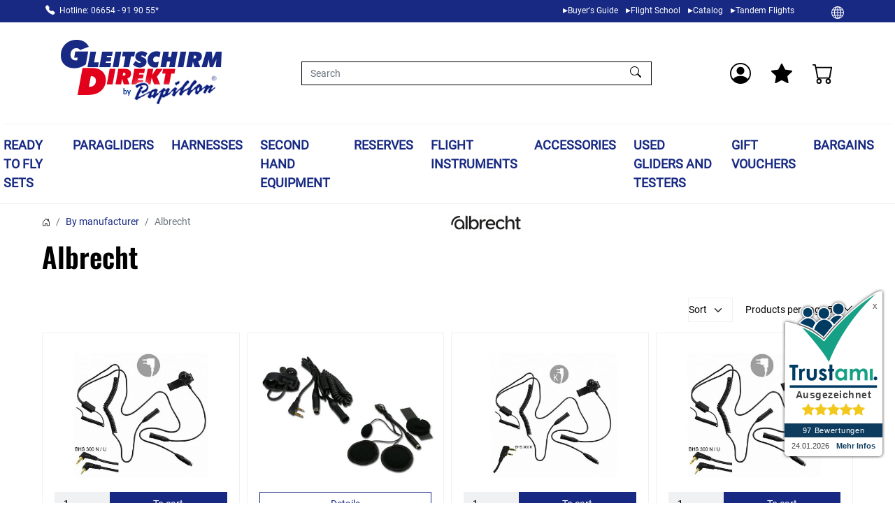

--- FILE ---
content_type: text/html; charset=UTF-8
request_url: https://www.gleitschirm-direkt.de/Nach-Hersteller/Albrecht/?ldtype=infogrid&_artperpage=100&pgNr=0&lang=1&cl=manufacturerlist&searchparam=&mnid=61b19eb0dfd5b8f769afc5014c9eab5c
body_size: 19063
content:
<!DOCTYPE html>
<html lang="en" >
    <head>



	<!-- Google tag (gtag.js) -->
	<script async src="https://www.googletagmanager.com/gtag/js?id=G-BBJ5P0XMMW"></script>
	<script>
	  window.dataLayer = window.dataLayer || [];
	  function gtag(){dataLayer.push(arguments);}
	  gtag('js', new Date());

	  gtag('config', 'G-BBJ5P0XMMW');
	</script>
	
	
	

	                <meta http-equiv="X-UA-Compatible" content="IE=edge"><meta name="viewport" id="Viewport" content="width=device-width, initial-scale=1"><meta http-equiv="Content-Type" content="text/html; charset=UTF-8"><base href="https://www.gleitschirm-direkt.de/" /><link rel="dns-prefetch" href="https://www.gleitschirm-direkt.de/"><link rel="preconnect" href="https://www.gleitschirm-direkt.de/"><link rel="preload" href="https://www.gleitschirm-direkt.de/out/gleitschirm_direkt/src/fonts/Roboto-Regular.woff2" as="font" crossorigin type="font/woff2"><link rel="preload" href="https://www.gleitschirm-direkt.de/out/gleitschirm_direkt/src/fonts/oswald-latin-600-normal.woff2" as="font" crossorigin type="font/woff2"><link rel="preload" href="https://www.gleitschirm-direkt.de/out/gleitschirm_direkt/src/fonts/bootstrap-icons.woff2" as="font" crossorigin type="font/woff2"><link rel="preload" href="https://www.gleitschirm-direkt.de/out/gleitschirm_direkt/src/css/styles.min.css" as="style"><link rel="stylesheet" href="https://www.gleitschirm-direkt.de/out/gleitschirm_direkt/src/css/custom.css"><link rel="preload" href="https://www.gleitschirm-direkt.de/out/gleitschirm_direkt/src/js/scripts.min.js" as="script"><title>GLEITSCHIRM DIREKT | Albrecht</title><meta name="description" content="by manufacturer, albrecht - Basisset BHS-300N für Midland, Hands-free helmet kit Albrecht BHS-300 + CHS-300, Basisset BHS-300K mit Kenwoodstecker, Basisset BHS-300U für Fremdgeräte"><meta name="keywords" content="by, manufacturer, albrecht, bhs, 300k, kenwood, basic, kit, for, wireless, devices, -, basisset, bhs-300n, für, midland, hands-free, helmet, bhs-300, chs-300, bhs-300k, mit, kenwoodstecker, bhs-300u, fremdgeräte"><meta property="og:site_name" content="https://www.gleitschirm-direkt.de/"><meta property="og:title" content="GLEITSCHIRM DIREKT | Albrecht"><meta property="og:description" content="by manufacturer, albrecht - Basisset BHS-300N für Midland, Hands-free helmet kit Albrecht BHS-300 + CHS-300, Basisset BHS-300K mit Kenwoodstecker, Basisset BHS-300U für Fremdgeräte"><meta property="og:type" content="website"><meta property="og:image" content="https://www.gleitschirm-direkt.de/out/pictures/generated/manufacturer/icon/100_100_80/albrecht-logo.gif"><meta property="og:url" content="https://www.gleitschirm-direkt.de/en/By-manufacturer/Albrecht/"><link rel="canonical" href="https://www.gleitschirm-direkt.de/en/By-manufacturer/Albrecht/"><link rel="alternate" hreflang="x-default" href="https://www.gleitschirm-direkt.de/Nach-Hersteller/Albrecht/"><link rel="alternate" hreflang="de" href="https://www.gleitschirm-direkt.de/Nach-Hersteller/Albrecht/"><link rel="alternate" hreflang="en" href="https://www.gleitschirm-direkt.de/en/By-manufacturer/Albrecht/"><link rel="apple-touch-icon-precomposed" href="https://www.gleitschirm-direkt.de/out/gleitschirm_direkt/img/favicons/apple-icon-310x310.png"><link rel="apple-touch-icon-precomposed" sizes="72x72" href="https://www.gleitschirm-direkt.de/out/gleitschirm_direkt/img/favicons/apple-icon-310x310.png"><link rel="apple-touch-icon-precomposed" sizes="144x144" href="https://www.gleitschirm-direkt.de/out/gleitschirm_direkt/img/favicons/apple-icon-310x310.png"><!-- Shortcut Icons --><link rel="icon" href="https://www.gleitschirm-direkt.de/out/gleitschirm_direkt/img/favicons/favicon.ico" type="image/x-icon"><link rel="icon" href="https://www.gleitschirm-direkt.de/out/gleitschirm_direkt/img/favicons/favicon-16x16.png" sizes="16x16"><link rel="icon" href="https://www.gleitschirm-direkt.de/out/gleitschirm_direkt/img/favicons/favicon-32x32.png" sizes="32x32"><link rel="icon" href="https://www.gleitschirm-direkt.de/out/gleitschirm_direkt/img/favicons/favicon.svg"><link rel="mask-icon" color="#ffffff" href="https://www.gleitschirm-direkt.de/out/gleitschirm_direkt/img/favicons/favicon.svg"><meta name="theme-color" content="#ffffff"><link rel="stylesheet" href="https://www.gleitschirm-direkt.de/out/gleitschirm_direkt/src/css/styles.min.css">
                <link rel="stylesheet" type="text/css" href="https://www.gleitschirm-direkt.de/out/modules/osc_paypal/css/paypal.min.css?1706263877" />

    </head>
  <!-- OXID eShop Community Edition, Shopping Cart System (c) OXID eSales AG 2003 - 2026 - https://www.oxid-esales.com -->

    <body class="cl-manufacturerlist">

                <div class="d-none">
            <svg class="u-hidden" xmlns="http://www.w3.org/2000/svg">
    <symbol id="bag" viewBox="0 0 16 16">
        <path d="M0 1.5A.5.5 0 0 1 .5 1H2a.5.5 0 0 1 .485.379L2.89 3H14.5a.5.5 0 0 1 .491.592l-1.5 8A.5.5 0 0 1 13 12H4a.5.5 0 0 1-.491-.408L2.01 3.607 1.61 2H.5a.5.5 0 0 1-.5-.5zM3.102 4l1.313 7h8.17l1.313-7H3.102zM5 12a2 2 0 1 0 0 4 2 2 0 0 0 0-4zm7 0a2 2 0 1 0 0 4 2 2 0 0 0 0-4zm-7 1a1 1 0 1 1 0 2 1 1 0 0 1 0-2zm7 0a1 1 0 1 1 0 2 1 1 0 0 1 0-2z"></path>
    </symbol>
    <symbol id="bars" viewBox="0 0 16 16">
        <path fill-rule="evenodd" d="M2.5 11.5A.5.5 0 0 1 3 11h10a.5.5 0 0 1 0 1H3a.5.5 0 0 1-.5-.5zm0-4A.5.5 0 0 1 3 7h10a.5.5 0 0 1 0 1H3a.5.5 0 0 1-.5-.5zm0-4A.5.5 0 0 1 3 3h10a.5.5 0 0 1 0 1H3a.5.5 0 0 1-.5-.5z"></path>
    </symbol>
    <symbol id="box2-fill" viewBox="0 0 16 16">
        <path d="M3.75 0a1 1 0 0 0-.8.4L.1 4.2a.5.5 0 0 0-.1.3V15a1 1 0 0 0 1 1h14a1 1 0 0 0 1-1V4.5a.5.5 0 0 0-.1-.3L13.05.4a1 1 0 0 0-.8-.4h-8.5zM15 4.667V5H1v-.333L1.5 4h6V1h1v3h6l.5.667z"></path>
    </symbol>
    <symbol id="boxes-stacked" viewBox="0 0 16 16">
        <path d="M4.4 2.2c0-.7.6-1.3 1.3-1.3H7v2.2c0 .2.2.4.4.4h.9c.2 0 .4-.2.4-.4V.9H10c.7 0 1.3.6 1.3 1.3v3.6c0 .7-.6 1.3-1.3 1.3H5.8c-.8 0-1.4-.6-1.4-1.3V2.2zM2.7 8.9v2.2c0 .2.2.4.4.4H4c.2 0 .4-.2.4-.4V8.9h1.3c.7 0 1.3.6 1.3 1.3v3.6c0 .7-.6 1.3-1.3 1.3H1.3c-.7 0-1.3-.6-1.3-1.3v-3.6c0-.7.6-1.3 1.3-1.3h1.4zm8.9 0v2.2c0 .2.2.4.4.4h.9c.2 0 .4-.2.4-.4V8.9h1.3c.7 0 1.3.6 1.3 1.3v3.6c0 .7-.6 1.3-1.3 1.3h-4.4c-.7 0-1.3-.6-1.3-1.3v-3.6c0-.7.6-1.3 1.3-1.3h1.4z"></path>
    </symbol>
    <symbol id="check" viewBox="0 0 16 16">
        <path d="M10.97 4.97a.75.75 0 0 1 1.07 1.05l-3.99 4.99a.75.75 0 0 1-1.08.02L4.324 8.384a.75.75 0 1 1 1.06-1.06l2.094 2.093 3.473-4.425a.267.267 0 0 1 .02-.022z"></path>
    </symbol>
    <symbol id="down" viewBox="0 0 16 16">
        <path fill-rule="evenodd" d="M1.646 4.646a.5.5 0 0 1 .708 0L8 10.293l5.646-5.647a.5.5 0 0 1 .708.708l-6 6a.5.5 0 0 1-.708 0l-6-6a.5.5 0 0 1 0-.708z"></path>
    </symbol>
    <symbol id="download" viewBox="0 0 16 16">
        <path d="M.5 9.9a.5.5 0 0 1 .5.5v2.5a1 1 0 0 0 1 1h12a1 1 0 0 0 1-1v-2.5a.5.5 0 0 1 1 0v2.5a2 2 0 0 1-2 2H2a2 2 0 0 1-2-2v-2.5a.5.5 0 0 1 .5-.5z"></path><path d="M7.646 11.854a.5.5 0 0 0 .708 0l3-3a.5.5 0 0 0-.708-.708L8.5 10.293V1.5a.5.5 0 0 0-1 0v8.793L5.354 8.146a.5.5 0 1 0-.708.708l3 3z"></path>
    </symbol>
    <symbol id="eye-fill" viewBox="0 0 16 16">
        <path d="M10.5 8a2.5 2.5 0 1 1-5 0 2.5 2.5 0 0 1 5 0z"></path><path d="M0 8s3-5.5 8-5.5S16 8 16 8s-3 5.5-8 5.5S0 8 0 8zm8 3.5a3.5 3.5 0 1 0 0-7 3.5 3.5 0 0 0 0 7z"></path>
    </symbol>
    <symbol id="facebook" viewBox="0 0 16 16">
        <path d="M16 8.049c0-4.446-3.582-8.05-8-8.05C3.58 0-.002 3.603-.002 8.05c0 4.017 2.926 7.347 6.75 7.951v-5.625h-2.03V8.05H6.75V6.275c0-2.017 1.195-3.131 3.022-3.131.876 0 1.791.157 1.791.157v1.98h-1.009c-.993 0-1.303.621-1.303 1.258v1.51h2.218l-.354 2.326H9.25V16c3.824-.604 6.75-3.934 6.75-7.951z"></path>
    </symbol>
    <symbol id="gift" viewBox="0 0 16 16">
        <path d="M3 2.5a2.5 2.5 0 0 1 5 0 2.5 2.5 0 0 1 5 0v.006c0 .07 0 .27-.038.494H15a1 1 0 0 1 1 1v2a1 1 0 0 1-1 1v7.5a1.5 1.5 0 0 1-1.5 1.5h-11A1.5 1.5 0 0 1 1 14.5V7a1 1 0 0 1-1-1V4a1 1 0 0 1 1-1h2.038A2.968 2.968 0 0 1 3 2.506V2.5zm1.068.5H7v-.5a1.5 1.5 0 1 0-3 0c0 .085.002.274.045.43a.522.522 0 0 0 .023.07zM9 3h2.932a.56.56 0 0 0 .023-.07c.043-.156.045-.345.045-.43a1.5 1.5 0 0 0-3 0V3zM1 4v2h6V4H1zm8 0v2h6V4H9zm5 3H9v8h4.5a.5.5 0 0 0 .5-.5V7zm-7 8V7H2v7.5a.5.5 0 0 0 .5.5H7z"></path>
    </symbol>
    <symbol id="globe" viewBox="0 0 16 16">
        <path d="M0 8a8 8 0 1 1 16 0A8 8 0 0 1 0 8zm7.5-6.923c-.67.204-1.335.82-1.887 1.855A7.97 7.97 0 0 0 5.145 4H7.5V1.077zM4.09 4a9.267 9.267 0 0 1 .64-1.539 6.7 6.7 0 0 1 .597-.933A7.025 7.025 0 0 0 2.255 4H4.09zm-.582 3.5c.03-.877.138-1.718.312-2.5H1.674a6.958 6.958 0 0 0-.656 2.5h2.49zM4.847 5a12.5 12.5 0 0 0-.338 2.5H7.5V5H4.847zM8.5 5v2.5h2.99a12.495 12.495 0 0 0-.337-2.5H8.5zM4.51 8.5a12.5 12.5 0 0 0 .337 2.5H7.5V8.5H4.51zm3.99 0V11h2.653c.187-.765.306-1.608.338-2.5H8.5zM5.145 12c.138.386.295.744.468 1.068.552 1.035 1.218 1.65 1.887 1.855V12H5.145zm.182 2.472a6.696 6.696 0 0 1-.597-.933A9.268 9.268 0 0 1 4.09 12H2.255a7.024 7.024 0 0 0 3.072 2.472zM3.82 11a13.652 13.652 0 0 1-.312-2.5h-2.49c.062.89.291 1.733.656 2.5H3.82zm6.853 3.472A7.024 7.024 0 0 0 13.745 12H11.91a9.27 9.27 0 0 1-.64 1.539 6.688 6.688 0 0 1-.597.933zM8.5 12v2.923c.67-.204 1.335-.82 1.887-1.855.173-.324.33-.682.468-1.068H8.5zm3.68-1h2.146c.365-.767.594-1.61.656-2.5h-2.49a13.65 13.65 0 0 1-.312 2.5zm2.802-3.5a6.959 6.959 0 0 0-.656-2.5H12.18c.174.782.282 1.623.312 2.5h2.49zM11.27 2.461c.247.464.462.98.64 1.539h1.835a7.024 7.024 0 0 0-3.072-2.472c.218.284.418.598.597.933zM10.855 4a7.966 7.966 0 0 0-.468-1.068C9.835 1.897 9.17 1.282 8.5 1.077V4h2.355z"></path>
    </symbol>
    <symbol id="grid-fill" viewBox="0 0 16 16">
        <path d="M1 2.5A1.5 1.5 0 0 1 2.5 1h3A1.5 1.5 0 0 1 7 2.5v3A1.5 1.5 0 0 1 5.5 7h-3A1.5 1.5 0 0 1 1 5.5v-3zm8 0A1.5 1.5 0 0 1 10.5 1h3A1.5 1.5 0 0 1 15 2.5v3A1.5 1.5 0 0 1 13.5 7h-3A1.5 1.5 0 0 1 9 5.5v-3zm-8 8A1.5 1.5 0 0 1 2.5 9h3A1.5 1.5 0 0 1 7 10.5v3A1.5 1.5 0 0 1 5.5 15h-3A1.5 1.5 0 0 1 1 13.5v-3zm8 0A1.5 1.5 0 0 1 10.5 9h3a1.5 1.5 0 0 1 1.5 1.5v3a1.5 1.5 0 0 1-1.5 1.5h-3A1.5 1.5 0 0 1 9 13.5v-3z"></path>
    </symbol>
    <symbol id="hand-thumbs-up-fill" viewBox="0 0 16 16">
        <path d="M6.956 1.745C7.021.81 7.908.087 8.864.325l.261.066c.463.116.874.456 1.012.965.22.816.533 2.511.062 4.51a9.84 9.84 0 0 1 .443-.051c.713-.065 1.669-.072 2.516.21.518.173.994.681 1.2 1.273.184.532.16 1.162-.234 1.733.058.119.103.242.138.363.077.27.113.567.113.856 0 .289-.036.586-.113.856-.039.135-.09.273-.16.404.169.387.107.819-.003 1.148a3.163 3.163 0 0 1-.488.901c.054.152.076.312.076.465 0 .305-.089.625-.253.912C13.1 15.522 12.437 16 11.5 16H8c-.605 0-1.07-.081-1.466-.218a4.82 4.82 0 0 1-.97-.484l-.048-.03c-.504-.307-.999-.609-2.068-.722C2.682 14.464 2 13.846 2 13V9c0-.85.685-1.432 1.357-1.615.849-.232 1.574-.787 2.132-1.41.56-.627.914-1.28 1.039-1.639.199-.575.356-1.539.428-2.59z"></path>
    </symbol>
    <symbol id="headset" viewBox="0 0 16 16">
        <path d="M8 1a5 5 0 0 0-5 5v1h1a1 1 0 0 1 1 1v3a1 1 0 0 1-1 1H3a1 1 0 0 1-1-1V6a6 6 0 1 1 12 0v6a2.5 2.5 0 0 1-2.5 2.5H9.366a1 1 0 0 1-.866.5h-1a1 1 0 1 1 0-2h1a1 1 0 0 1 .866.5H11.5A1.5 1.5 0 0 0 13 12h-1a1 1 0 0 1-1-1V8a1 1 0 0 1 1-1h1V6a5 5 0 0 0-5-5z"></path>
    </symbol>
    <symbol id="heart-fill" viewBox="0 0 16 16">
        <path fill-rule="evenodd" d="M8 1.314C12.438-3.248 23.534 4.735 8 15-7.534 4.736 3.562-3.248 8 1.314z"></path>
    </symbol>
    <symbol id="house-door" viewBox="0 0 16 16">
        <path d="M8.354 1.146a.5.5 0 0 0-.708 0l-6 6A.5.5 0 0 0 1.5 7.5v7a.5.5 0 0 0 .5.5h4.5a.5.5 0 0 0 .5-.5v-4h2v4a.5.5 0 0 0 .5.5H14a.5.5 0 0 0 .5-.5v-7a.5.5 0 0 0-.146-.354L13 5.793V2.5a.5.5 0 0 0-.5-.5h-1a.5.5 0 0 0-.5.5v1.293L8.354 1.146zM2.5 14V7.707l5.5-5.5 5.5 5.5V14H10v-4a.5.5 0 0 0-.5-.5h-3a.5.5 0 0 0-.5.5v4H2.5z"></path>
    </symbol>
    <symbol id="instagram" viewBox="0 0 16 16">
        <path d="M8 0C5.829 0 5.556.01 4.703.048 3.85.088 3.269.222 2.76.42a3.917 3.917 0 0 0-1.417.923A3.927 3.927 0 0 0 .42 2.76C.222 3.268.087 3.85.048 4.7.01 5.555 0 5.827 0 8.001c0 2.172.01 2.444.048 3.297.04.852.174 1.433.372 1.942.205.526.478.972.923 1.417.444.445.89.719 1.416.923.51.198 1.09.333 1.942.372C5.555 15.99 5.827 16 8 16s2.444-.01 3.298-.048c.851-.04 1.434-.174 1.943-.372a3.916 3.916 0 0 0 1.416-.923c.445-.445.718-.891.923-1.417.197-.509.332-1.09.372-1.942C15.99 10.445 16 10.173 16 8s-.01-2.445-.048-3.299c-.04-.851-.175-1.433-.372-1.941a3.926 3.926 0 0 0-.923-1.417A3.911 3.911 0 0 0 13.24.42c-.51-.198-1.092-.333-1.943-.372C10.443.01 10.172 0 7.998 0h.003zm-.717 1.442h.718c2.136 0 2.389.007 3.232.046.78.035 1.204.166 1.486.275.373.145.64.319.92.599.28.28.453.546.598.92.11.281.24.705.275 1.485.039.843.047 1.096.047 3.231s-.008 2.389-.047 3.232c-.035.78-.166 1.203-.275 1.485a2.47 2.47 0 0 1-.599.919c-.28.28-.546.453-.92.598-.28.11-.704.24-1.485.276-.843.038-1.096.047-3.232.047s-2.39-.009-3.233-.047c-.78-.036-1.203-.166-1.485-.276a2.478 2.478 0 0 1-.92-.598 2.48 2.48 0 0 1-.6-.92c-.109-.281-.24-.705-.275-1.485-.038-.843-.046-1.096-.046-3.233 0-2.136.008-2.388.046-3.231.036-.78.166-1.204.276-1.486.145-.373.319-.64.599-.92.28-.28.546-.453.92-.598.282-.11.705-.24 1.485-.276.738-.034 1.024-.044 2.515-.045v.002zm4.988 1.328a.96.96 0 1 0 0 1.92.96.96 0 0 0 0-1.92zm-4.27 1.122a4.109 4.109 0 1 0 0 8.217 4.109 4.109 0 0 0 0-8.217zm0 1.441a2.667 2.667 0 1 1 0 5.334 2.667 2.667 0 0 1 0-5.334z"></path>
    </symbol>
    <symbol id="left" viewBox="0 0 16 16">
        <path fill-rule="evenodd" d="M11.354 1.646a.5.5 0 0 1 0 .708L5.707 8l5.647 5.646a.5.5 0 0 1-.708.708l-6-6a.5.5 0 0 1 0-.708l6-6a.5.5 0 0 1 .708 0z"></path>
    </symbol>
    <symbol id="list-ul" viewBox="0 0 16 16">
        <path fill-rule="evenodd" d="M5 11.5a.5.5 0 0 1 .5-.5h9a.5.5 0 0 1 0 1h-9a.5.5 0 0 1-.5-.5zm0-4a.5.5 0 0 1 .5-.5h9a.5.5 0 0 1 0 1h-9a.5.5 0 0 1-.5-.5zm0-4a.5.5 0 0 1 .5-.5h9a.5.5 0 0 1 0 1h-9a.5.5 0 0 1-.5-.5zm-3 1a1 1 0 1 0 0-2 1 1 0 0 0 0 2zm0 4a1 1 0 1 0 0-2 1 1 0 0 0 0 2zm0 4a1 1 0 1 0 0-2 1 1 0 0 0 0 2z"></path>
    </symbol>
    <symbol id="pencil" viewBox="0 0 16 16">
        <path d="M12.146.146a.5.5 0 0 1 .708 0l3 3a.5.5 0 0 1 0 .708l-10 10a.5.5 0 0 1-.168.11l-5 2a.5.5 0 0 1-.65-.65l2-5a.5.5 0 0 1 .11-.168l10-10zM11.207 2.5L13.5 4.793 14.793 3.5 12.5 1.207 11.207 2.5zm1.586 3L10.5 3.207 4 9.707V10h.5a.5.5 0 0 1 .5.5v.5h.5a.5.5 0 0 1 .5.5v.5h.293l6.5-6.5zm-9.761 5.175l-.106.106-1.528 3.821 3.821-1.528.106-.106A.5.5 0 0 1 5 12.5V12h-.5a.5.5 0 0 1-.5-.5V11h-.5a.5.5 0 0 1-.468-.325z"></path>
    </symbol>
    <symbol id="person" viewBox="0 0 16 16">
        <path d="M11 6a3 3 0 1 1-6 0 3 3 0 0 1 6 0z"></path><path fill-rule="evenodd" d="M0 8a8 8 0 1 1 16 0A8 8 0 0 1 0 8zm8-7a7 7 0 0 0-5.468 11.37C3.242 11.226 4.805 10 8 10s4.757 1.225 5.468 2.37A7 7 0 0 0 8 1z"></path>
    </symbol>
    <symbol id="right" viewBox="0 0 16 16">
        <path fill-rule="evenodd" d="M4.646 1.646a.5.5 0 0 1 .708 0l6 6a.5.5 0 0 1 0 .708l-6 6a.5.5 0 0 1-.708-.708L10.293 8 4.646 2.354a.5.5 0 0 1 0-.708z"></path>
    </symbol>
    <symbol id="rss" viewBox="0 0 16 16">
        <path d="M14 1a1 1 0 0 1 1 1v12a1 1 0 0 1-1 1H2a1 1 0 0 1-1-1V2a1 1 0 0 1 1-1h12zM2 0a2 2 0 0 0-2 2v12a2 2 0 0 0 2 2h12a2 2 0 0 0 2-2V2a2 2 0 0 0-2-2H2z"></path><path d="M5.5 12a1.5 1.5 0 1 1-3 0 1.5 1.5 0 0 1 3 0zm-3-8.5a1 1 0 0 1 1-1c5.523 0 10 4.477 10 10a1 1 0 1 1-2 0 8 8 0 0 0-8-8 1 1 0 0 1-1-1zm0 4a1 1 0 0 1 1-1 6 6 0 0 1 6 6 1 1 0 1 1-2 0 4 4 0 0 0-4-4 1 1 0 0 1-1-1z"></path>
    </symbol>
    <symbol id="search" viewBox="0 0 16 16">
        <path d="M11.742 10.344a6.5 6.5 0 1 0-1.397 1.398h-.001c.03.04.062.078.098.115l3.85 3.85a1 1 0 0 0 1.415-1.414l-3.85-3.85a1.007 1.007 0 0 0-.115-.1zM12 6.5a5.5 5.5 0 1 1-11 0 5.5 5.5 0 0 1 11 0z"></path>
    </symbol>
    <symbol id="shield-fill-check" viewBox="0 0 16 16">
        <path fill-rule="evenodd" d="M8 0c-.69 0-1.843.265-2.928.56-1.11.3-2.229.655-2.887.87a1.54 1.54 0 0 0-1.044 1.262c-.596 4.477.787 7.795 2.465 9.99a11.777 11.777 0 0 0 2.517 2.453c.386.273.744.482 1.048.625.28.132.581.24.829.24s.548-.108.829-.24a7.159 7.159 0 0 0 1.048-.625 11.775 11.775 0 0 0 2.517-2.453c1.678-2.195 3.061-5.513 2.465-9.99a1.541 1.541 0 0 0-1.044-1.263 62.467 62.467 0 0 0-2.887-.87C9.843.266 8.69 0 8 0zm2.146 5.146a.5.5 0 0 1 .708.708l-3 3a.5.5 0 0 1-.708 0l-1.5-1.5a.5.5 0 1 1 .708-.708L7.5 7.793l2.646-2.647z"></path>
    </symbol>
    <symbol id="sliders" viewBox="0 0 16 16">
        <path fill-rule="evenodd" d="M11.5 2a1.5 1.5 0 1 0 0 3 1.5 1.5 0 0 0 0-3zM9.05 3a2.5 2.5 0 0 1 4.9 0H16v1h-2.05a2.5 2.5 0 0 1-4.9 0H0V3h9.05zM4.5 7a1.5 1.5 0 1 0 0 3 1.5 1.5 0 0 0 0-3zM2.05 8a2.5 2.5 0 0 1 4.9 0H16v1H6.95a2.5 2.5 0 0 1-4.9 0H0V8h2.05zm9.45 4a1.5 1.5 0 1 0 0 3 1.5 1.5 0 0 0 0-3zm-2.45 1a2.5 2.5 0 0 1 4.9 0H16v1h-2.05a2.5 2.5 0 0 1-4.9 0H0v-1h9.05z"></path>
    </symbol>
    <symbol id="sort-alpha-down" viewBox="0 0 16 16">
        <path fill-rule="evenodd" d="M10.082 5.629L9.664 7H8.598l1.789-5.332h1.234L13.402 7h-1.12l-.419-1.371h-1.781zm1.57-.785L11 2.687h-.047l-.652 2.157h1.351z"></path><path d="M12.96 14H9.028v-.691l2.579-3.72v-.054H9.098v-.867h3.785v.691l-2.567 3.72v.054h2.645V14zM4.5 2.5a.5.5 0 0 0-1 0v9.793l-1.146-1.147a.5.5 0 0 0-.708.708l2 1.999.007.007a.497.497 0 0 0 .7-.006l2-2a.5.5 0 0 0-.707-.708L4.5 12.293V2.5z"></path>
    </symbol>
    <symbol id="sort-alpha-up" viewBox="0 0 16 16">
        <path fill-rule="evenodd" d="M10.082 5.629L9.664 7H8.598l1.789-5.332h1.234L13.402 7h-1.12l-.419-1.371h-1.781zm1.57-.785L11 2.687h-.047l-.652 2.157h1.351z"></path><path d="M12.96 14H9.028v-.691l2.579-3.72v-.054H9.098v-.867h3.785v.691l-2.567 3.72v.054h2.645V14zm-8.46-.5a.5.5 0 0 1-1 0V3.707L2.354 4.854a.5.5 0 1 1-.708-.708l2-1.999.007-.007a.498.498 0 0 1 .7.006l2 2a.5.5 0 1 1-.707.708L4.5 3.707V13.5z"></path>
    </symbol>
    <symbol id="sort-numeric-down" viewBox="0 0 16 16">
        <path d="M12.438 1.668V7H11.39V2.684h-.051l-1.211.859v-.969l1.262-.906h1.046z"></path><path fill-rule="evenodd" d="M11.36 14.098c-1.137 0-1.708-.657-1.762-1.278h1.004c.058.223.343.45.773.45.824 0 1.164-.829 1.133-1.856h-.059c-.148.39-.57.742-1.261.742-.91 0-1.72-.613-1.72-1.758 0-1.148.848-1.835 1.973-1.835 1.09 0 2.063.636 2.063 2.687 0 1.867-.723 2.848-2.145 2.848zm.062-2.735c.504 0 .933-.336.933-.972 0-.633-.398-1.008-.94-1.008-.52 0-.927.375-.927 1 0 .64.418.98.934.98z"></path><path d="M4.5 2.5a.5.5 0 0 0-1 0v9.793l-1.146-1.147a.5.5 0 0 0-.708.708l2 1.999.007.007a.497.497 0 0 0 .7-.006l2-2a.5.5 0 0 0-.707-.708L4.5 12.293V2.5z"></path>
    </symbol>
    <symbol id="sort-numeric-up" viewBox="0 0 16 16">
        <path d="M12.438 1.668V7H11.39V2.684h-.051l-1.211.859v-.969l1.262-.906h1.046z"></path><path fill-rule="evenodd" d="M11.36 14.098c-1.137 0-1.708-.657-1.762-1.278h1.004c.058.223.343.45.773.45.824 0 1.164-.829 1.133-1.856h-.059c-.148.39-.57.742-1.261.742-.91 0-1.72-.613-1.72-1.758 0-1.148.848-1.835 1.973-1.835 1.09 0 2.063.636 2.063 2.687 0 1.867-.723 2.848-2.145 2.848zm.062-2.735c.504 0 .933-.336.933-.972 0-.633-.398-1.008-.94-1.008-.52 0-.927.375-.927 1 0 .64.418.98.934.98z"></path><path d="M4.5 13.5a.5.5 0 0 1-1 0V3.707L2.354 4.854a.5.5 0 1 1-.708-.708l2-1.999.007-.007a.498.498 0 0 1 .7.006l2 2a.5.5 0 1 1-.707.708L4.5 3.707V13.5z"></path>
    </symbol>
    <symbol id="star-fill" viewBox="0 0 16 16">
        <path d="M3.612 15.443c-.386.198-.824-.149-.746-.592l.83-4.73L.173 6.765c-.329-.314-.158-.888.283-.95l4.898-.696L7.538.792c.197-.39.73-.39.927 0l2.184 4.327 4.898.696c.441.062.612.636.282.95l-3.522 3.356.83 4.73c.078.443-.36.79-.746.592L8 13.187l-4.389 2.256z"></path>
    </symbol>
    <symbol id="star-half-o" viewBox="0 0 16 16">
        <path d="M5.354 5.119L7.538.792A.516.516 0 0 1 8 .5c.183 0 .366.097.465.292l2.184 4.327 4.898.696A.537.537 0 0 1 16 6.32a.548.548 0 0 1-.17.445l-3.523 3.356.83 4.73c.078.443-.36.79-.746.592L8 13.187l-4.389 2.256a.52.52 0 0 1-.146.05c-.342.06-.668-.254-.6-.642l.83-4.73L.173 6.765a.55.55 0 0 1-.172-.403.58.58 0 0 1 .085-.302.513.513 0 0 1 .37-.245l4.898-.696zM8 12.027a.5.5 0 0 1 .232.056l3.686 1.894-.694-3.957a.565.565 0 0 1 .162-.505l2.907-2.77-4.052-.576a.525.525 0 0 1-.393-.288L8.001 2.223 8 2.226v9.8z"></path>
    </symbol>
    <symbol id="star-half" viewBox="0 0 16 16">
        <path d="M5.354 5.119L7.538.792A.516.516 0 0 1 8 .5c.183 0 .366.097.465.292l2.184 4.327 4.898.696A.537.537 0 0 1 16 6.32a.548.548 0 0 1-.17.445l-3.523 3.356.83 4.73c.078.443-.36.79-.746.592L8 13.187l-4.389 2.256a.52.52 0 0 1-.146.05c-.342.06-.668-.254-.6-.642l.83-4.73L.173 6.765a.55.55 0 0 1-.172-.403.58.58 0 0 1 .085-.302.513.513 0 0 1 .37-.245l4.898-.696zM8 12.027a.5.5 0 0 1 .232.056l3.686 1.894-.694-3.957a.565.565 0 0 1 .162-.505l2.907-2.77-4.052-.576a.525.525 0 0 1-.393-.288L8.001 2.223 8 2.226v9.8z"></path>
    </symbol>
    <symbol id="star" viewBox="0 0 16 16">
        <path d="M2.866 14.85c-.078.444.36.791.746.593l4.39-2.256 4.389 2.256c.386.198.824-.149.746-.592l-.83-4.73 3.522-3.356c.33-.314.16-.888-.282-.95l-4.898-.696L8.465.792a.513.513 0 0 0-.927 0L5.354 5.12l-4.898.696c-.441.062-.612.636-.283.95l3.523 3.356-.83 4.73zm4.905-2.767l-3.686 1.894.694-3.957a.565.565 0 0 0-.163-.505L1.71 6.745l4.052-.576a.525.525 0 0 0 .393-.288L8 2.223l1.847 3.658a.525.525 0 0 0 .393.288l4.052.575-2.906 2.77a.565.565 0 0 0-.163.506l.694 3.957-3.686-1.894a.503.503 0 0 0-.461 0z"></path>
    </symbol>
    <symbol id="sync" viewBox="0 0 16 16">
        <path d="M11.534 7h3.932a.25.25 0 0 1 .192.41l-1.966 2.36a.25.25 0 0 1-.384 0l-1.966-2.36a.25.25 0 0 1 .192-.41zm-11 2h3.932a.25.25 0 0 0 .192-.41L2.692 6.23a.25.25 0 0 0-.384 0L.342 8.59A.25.25 0 0 0 .534 9z"></path><path fill-rule="evenodd" d="M8 3c-1.552 0-2.94.707-3.857 1.818a.5.5 0 1 1-.771-.636A6.002 6.002 0 0 1 13.917 7H12.9A5.002 5.002 0 0 0 8 3zM3.1 9a5.002 5.002 0 0 0 8.757 2.182.5.5 0 1 1 .771.636A6.002 6.002 0 0 1 2.083 9H3.1z"></path>
    </symbol>
    <symbol id="tag" viewBox="0 0 16 16">
        <path d="M1.8 0h5.4c.6 0 1.2.2 1.6.7l6.4 6.4c.9.9.9 2.4 0 3.3l-4.9 4.9c-.9.9-2.4.9-3.3 0L.7 8.8c-.4-.4-.7-1-.7-1.6V1.7C.1.8.8 0 1.8 0zm2.3 5.2c.6 0 1.2-.5 1.2-1.2s-.5-1.1-1.2-1.1c-.6 0-1.1.5-1.1 1.2s.5 1.1 1.1 1.1z"></path>
    </symbol>
    <symbol id="three-dots-vertical" viewBox="0 0 16 16">
        <path d="M9.5 13a1.5 1.5 0 1 1-3 0 1.5 1.5 0 0 1 3 0zm0-5a1.5 1.5 0 1 1-3 0 1.5 1.5 0 0 1 3 0zm0-5a1.5 1.5 0 1 1-3 0 1.5 1.5 0 0 1 3 0z"></path>
    </symbol>
    <symbol id="times" viewBox="0 0 16 16">
        <path d="M4.646 4.646a.5.5 0 0 1 .708 0L8 7.293l2.646-2.647a.5.5 0 0 1 .708.708L8.707 8l2.647 2.646a.5.5 0 0 1-.708.708L8 8.707l-2.646 2.647a.5.5 0 0 1-.708-.708L7.293 8 4.646 5.354a.5.5 0 0 1 0-.708z"></path>
    </symbol>
    <symbol id="trash" viewBox="0 0 16 16">
        <path d="M5.5 5.5A.5.5 0 0 1 6 6v6a.5.5 0 0 1-1 0V6a.5.5 0 0 1 .5-.5zm2.5 0a.5.5 0 0 1 .5.5v6a.5.5 0 0 1-1 0V6a.5.5 0 0 1 .5-.5zm3 .5a.5.5 0 0 0-1 0v6a.5.5 0 0 0 1 0V6z"></path><path fill-rule="evenodd" d="M14.5 3a1 1 0 0 1-1 1H13v9a2 2 0 0 1-2 2H5a2 2 0 0 1-2-2V4h-.5a1 1 0 0 1-1-1V2a1 1 0 0 1 1-1H6a1 1 0 0 1 1-1h2a1 1 0 0 1 1 1h3.5a1 1 0 0 1 1 1v1zM4.118 4L4 4.059V13a1 1 0 0 0 1 1h6a1 1 0 0 0 1-1V4.059L11.882 4H4.118zM2.5 3V2h11v1h-11z"></path>
    </symbol>
    <symbol id="truck" viewBox="0 0 16 16">
        <path d="M9.2 1.6c.7 0 1.2.5 1.2 1.2V4h1.3c.4 0 .8.2 1.1.5l1.9 1.9c.3.3.5.7.5 1.1v2.9c.4 0 .8.4.8.8s-.4.8-.8.8h-.8c0 1.3-1.1 2.4-2.4 2.4-1.3 0-2.4-1.1-2.4-2.4H6.4c0 1.3-1.1 2.4-2.4 2.4-1.3 0-2.4-1.1-2.4-2.4h-.4C.5 12 0 11.5 0 10.8v-8c0-.7.5-1.2 1.2-1.2h8zm1.2 4V8h3.2v-.5l-1.9-1.9h-1.3zM4 10.8c-.7 0-1.2.5-1.2 1.2s.5 1.2 1.2 1.2 1.2-.5 1.2-1.2-.5-1.2-1.2-1.2zm8 2.4c.7 0 1.2-.5 1.2-1.2s-.5-1.2-1.2-1.2-1.2.5-1.2 1.2.5 1.2 1.2 1.2z"></path>
    </symbol>
    <symbol id="twitter" viewBox="0 0 16 16">
        <path d="M5.026 15c6.038 0 9.341-5.003 9.341-9.334 0-.14 0-.282-.006-.422A6.685 6.685 0 0 0 16 3.542a6.658 6.658 0 0 1-1.889.518 3.301 3.301 0 0 0 1.447-1.817 6.533 6.533 0 0 1-2.087.793A3.286 3.286 0 0 0 7.875 6.03a9.325 9.325 0 0 1-6.767-3.429 3.289 3.289 0 0 0 1.018 4.382A3.323 3.323 0 0 1 .64 6.575v.045a3.288 3.288 0 0 0 2.632 3.218 3.203 3.203 0 0 1-.865.115 3.23 3.23 0 0 1-.614-.057 3.283 3.283 0 0 0 3.067 2.277A6.588 6.588 0 0 1 .78 13.58a6.32 6.32 0 0 1-.78-.045A9.344 9.344 0 0 0 5.026 15z"></path>
    </symbol>
    <symbol id="up" viewBox="0 0 16 16">
        <path fill-rule="evenodd" d="M7.646 4.646a.5.5 0 0 1 .708 0l6 6a.5.5 0 0 1-.708.708L8 5.707l-5.646 5.647a.5.5 0 0 1-.708-.708l6-6z"></path>
    </symbol>
    <symbol id="weight-hanging" viewBox="0 0 16 16">
        <path d="M15.8 13.7l-2.2-9c-.1-.5-.5-.8-.9-.8h-1.9c.1-.3.2-.6.2-1C11 1.3 9.7 0 8 0S5 1.3 5 2.9c0 .3.1.7.2 1H3.4c-.4 0-.8.4-.9.8l-2.2 9c-.3 1 .4 2 1.4 2h12.8c.9 0 1.6-1 1.3-2zM8 3.9c-.5 0-1-.4-1-1s.5-1 1-1 1 .4 1 1-.4 1-1 1z"></path>
    </symbol>
    <symbol id="wordpress" viewBox="0 0 16 16">
        <path d="M12.633 7.653c0-.848-.305-1.435-.566-1.892l-.08-.13c-.317-.51-.594-.958-.594-1.48 0-.63.478-1.218 1.152-1.218.02 0 .039.002.058.003l.031.003A6.838 6.838 0 0 0 8 1.137 6.855 6.855 0 0 0 2.266 4.23c.16.005.313.009.442.009.717 0 1.828-.087 1.828-.087.37-.022.414.521.044.565 0 0-.371.044-.785.065l2.5 7.434 1.5-4.506-1.07-2.929c-.369-.022-.719-.065-.719-.065-.37-.022-.326-.588.043-.566 0 0 1.134.087 1.808.087.718 0 1.83-.087 1.83-.087.37-.022.413.522.043.566 0 0-.372.043-.785.065l2.48 7.377.684-2.287.054-.173c.27-.86.469-1.495.469-2.046zM1.137 8a6.864 6.864 0 0 0 3.868 6.176L1.73 5.206A6.837 6.837 0 0 0 1.137 8z"></path><path d="M6.061 14.583L8.121 8.6l2.109 5.78c.014.033.03.064.049.094a6.854 6.854 0 0 1-4.218.109zm7.96-9.876c.03.219.047.453.047.706 0 .696-.13 1.479-.522 2.458l-2.096 6.06a6.86 6.86 0 0 0 2.572-9.224z"></path><path fill-rule="evenodd" d="M0 8c0-4.411 3.589-8 8-8 4.41 0 8 3.589 8 8s-3.59 8-8 8c-4.411 0-8-3.589-8-8zm.367 0c0 4.209 3.424 7.633 7.633 7.633 4.208 0 7.632-3.424 7.632-7.633C15.632 3.79 12.208.367 8 .367 3.79.367.367 3.79.367 8z"></path>
    </symbol>
    <symbol id="youtube" viewBox="0 0 16 16">
        <path d="M8.051 1.999h.089c.822.003 4.987.033 6.11.335a2.01 2.01 0 0 1 1.415 1.42c.101.38.172.883.22 1.402l.01.104.022.26.008.104c.065.914.073 1.77.074 1.957v.075c-.001.194-.01 1.108-.082 2.06l-.008.105-.009.104c-.05.572-.124 1.14-.235 1.558a2.007 2.007 0 0 1-1.415 1.42c-1.16.312-5.569.334-6.18.335h-.142c-.309 0-1.587-.006-2.927-.052l-.17-.006-.087-.004-.171-.007-.171-.007c-1.11-.049-2.167-.128-2.654-.26a2.007 2.007 0 0 1-1.415-1.419c-.111-.417-.185-.986-.235-1.558L.09 9.82l-.008-.104A31.4 31.4 0 0 1 0 7.68v-.123c.002-.215.01-.958.064-1.778l.007-.103.003-.052.008-.104.022-.26.01-.104c.048-.519.119-1.023.22-1.402a2.007 2.007 0 0 1 1.415-1.42c.487-.13 1.544-.21 2.654-.26l.17-.007.172-.006.086-.003.171-.007A99.788 99.788 0 0 1 7.858 2h.193zM6.4 5.209v4.818l4.157-2.408L6.4 5.209z"></path>
    </symbol>
</svg>
        </div>
    
                
                

        <header class="header">
        <div class="header-wrapper">
                            <div class="meta">
                    <div class="container-xxl container-mw">
                        <div class="meta-wrapper d-flex justify-content-between">                            
                            <div class="container">
                                <div class="top-bar row">
                                    <div class="hotline col-md-3">
                                        <i class="bi bi-telephone-fill"></i>&nbsp;
                                        <a href="tel:+496654919055">Hotline: 06654 - 91 90 55*</a>
                                    </div>
                                    <div class="top-menu col-md-9 text-end d-none d-md-block">
                                        <ul class="list-inline">
<li class="list-inline-item text-end">▸<a title="Buyer's Guide" href="https://www.gleitschirm-direkt.de/en/Buyer-s-Guide/">Buyer's Guide</a></li>
<li class="list-inline-item text-end">▸<a target="_blank" href="https://www.papillon.de/">Flight School</a></li>
<li class="list-inline-item text-end">▸<a target="_blank" href="https://www.papillon.de/go/katalog">Catalog</a></li>
<li class="list-inline-item text-end">▸<a style="background-image: none;" href="/en/Gift-Vouchers/Tandem-Vouchers/">Tandem Flights</a></li>
</ul>                                    </div>
                                </div>
                            </div>                            
                            <div class="dropdowns d-none d-lg-inline-block">
                                <button class="btn" type="button" data-bs-toggle="dropdown" aria-expanded="false"
                                        data-bs-auto-close="outside" aria-label="Change">
                                    <svg aria-hidden="true">
                                        <use xlink:href="#globe"></use>
                                    </svg>
                                </button>
                                <div class="dropdown-menu dropdown-menu-end dropdown-menu-arrow">
                                    <form>
                                                                                                                                <label>Language</label>
        <div class="language-switcher">
                            <a href="https://www.gleitschirm-direkt.de/Nach-Hersteller/Albrecht/" 
                   hreflang="de" 
                   class="language-link" 
                   title="Deutsch">
                    DE
                </a>
                 |                             <a href="https://www.gleitschirm-direkt.de/en/By-manufacturer/Albrecht/" 
                   hreflang="en" 
                   class="language-link active" 
                   title="English">
                    EN
                </a>
                                    </div>
    
                                                                                                                                                                        
                                                                            </form>
                                </div>
                            </div>
                        </div>
                    </div>
                </div>
                        <div class="header-box position-relative container-mw">
                <div class="container">
                                                <div class="header-container">
                                                                                                                                                                                <a href="https://www.gleitschirm-direkt.de/index.php?lang=1&amp;"
                                       title="Gleitschirm Direkt  " class="logo-link d-flex">
                                                                                    <img src="https://www.gleitschirm-direkt.de/out/gleitschirm_direkt/img/logo.png"
                                                 alt="Gleitschirm Direkt  "  class="img-fluid">
                                                                            </a>
                                
                                            
        <form id="searchForm" class="search mx-auto" action="https://www.gleitschirm-direkt.de/index.php?lang=1&amp;" method="get" name="search">
            <input type="hidden" name="stoken" value="D278F041" /><input type="hidden" name="sid" value="9bgohue8uc2nb6khhvdo7tl6o6" />
<input type="hidden" name="lang" value="1" />
            <input type="hidden" name="cl" value="search">

                            <div class="input-group">
                                            <label class="visually-hidden" for="searchParam">Search</label>
                        <div class="dropdown"  style="width: 100%">
                            <input class="form-control searchParam" data-bs-toggle="dropdown" data-bs-auto-close="outside" data-tb-url="https://www.gleitschirm-direkt.de/index.php?lang=1&amp;cl=ThybyteAutoSuggest" type="text" id="searchParam" name="searchparam" value="" placeholder="Search">
                            <div class="dropdown-menu" id="searchResult" aria-labelledby="dLabel">
                                <p class="alert alert-info text-center">Sorry - no items found.</p>
                            </div>
                        </div>
                    
                                            <button class="btn" type="submit" title="Search">
                            <svg xmlns="http://www.w3.org/2000/svg" width="16" height="16" fill="currentColor" class="bi bi-search"><path d="M11.742 10.344a6.5 6.5 0 1 0-1.397 1.398h-.001c.03.04.062.078.098.115l3.85 3.85a1 1 0 0 0 1.415-1.414l-3.85-3.85a1.007 1.007 0 0 0-.115-.1zM12 6.5a5.5 5.5 0 1 1-11 0 5.5 5.5 0 0 1 11 0z"/></svg>                        </button>
                                    </div>
                    </form>
    
                                                                                                            <div class="menu-dropdowns btn-group d-none d-lg-block" role="group">
                                                                                                                                                                                                                                                                                                <button type="button" aria-label="Usercenter" class="btn" data-bs-toggle="dropdown" data-href="https://www.gleitschirm-direkt.de/index.php?lang=1&amp;cl=account">
            <svg aria-label="
                            Log in
            ">
            <use xlink:href="#person"></use>
        </svg>
    </button>
    <div class="dropdown-menu dropdown-menu-end dropdown-menu-arrow">
    <form class="px-3 py-2" name="login" action="https://www.gleitschirm-direkt.de/index.php?lang=1&amp;" method="post" style="width: 270px">
        <input type="hidden" name="stoken" value="D278F041" /><input type="hidden" name="sid" value="9bgohue8uc2nb6khhvdo7tl6o6" />
<input type="hidden" name="lang" value="1" />
        <input type="hidden" name="mnid" value="61b19eb0dfd5b8f769afc5014c9eab5c" />
<input type="hidden" name="listtype" value="manufacturer" />
<input type="hidden" name="ldtype" value="infogrid" />
<input type="hidden" name="actcontrol" value="manufacturerlist" />
<input type="hidden" name="searchparam" value="" />

        <input type="hidden" name="fnc" value="login_noredirect">
        <input type="hidden" name="cl" value="manufacturerlist">
                <input type="hidden" name="pgNr" value="0">
        <input type="hidden" name="CustomError" value="loginBoxErrors">
        
        <div class="mb-3 form-floating">
            <input id="loginEmail" type="email" name="lgn_usr" autocomplete="email" class="form-control" placeholder="E-mail address">
            <label for="loginEmail">E-mail address</label>
        </div>

        <div class="mb-3 form-floating">
            <input id="loginPasword" type="password" name="lgn_pwd" autocomplete="current-password" class="form-control" placeholder="Password">
            <label for="loginPasword">Password</label>
        </div>
        <a class="small forgotPasswordOpener" href="https://www.gleitschirm-direkt.de/index.php?lang=1&amp;cl=forgotpwd" title="Forgot password?">Forgot password?</a>

                    <div class="form-check mb-3">
                <input type="checkbox" class="form-check-input" value="1" name="lgn_cook" id="remember">
                <label class="form-check-label" for="remember">
                    Remember password
                </label>
            </div>
        
        <button type="submit" class="btn btn-primary">Log in</button>

        <a class="btn btn-outline-primary" id="registerLink"  href="https://www.gleitschirm-direkt.de/index.php?lang=1&amp;cl=register" title="Register">Register</a>

            </form>
</div>

<a class="btn" href="https://www.gleitschirm-direkt.de/index.php?lang=1&amp;cl=account_noticelist">
    <svg aria-label="My wish list">
        <use xlink:href="#star-fill"></use>
    </svg>
    </a>
                                            
                                                                                                                                                                                                                                                                                                <button type="button" class="btn btn-minibasket" data-bs-toggle="modal" data-bs-target="#basketModal" aria-label="Cart">
                    <svg>
                <use xlink:href="#bag"></use>
            </svg>

            
            <span class="btn-text">
                Cart
            </span>
            </button>

                                                                                    </div>
                                                                    
                                                            </div>

                                                
                </div>
            </div>
                    </div>
                    <div class="container-fluid">
            <nav id="mainnav" class="navbar navbar-expand-lg p-0">
                                    <div class="collapse navbar-collapse" id="navbarSupportedContent">
                        <div id="navigation" class="navbar-nav navbar-nav-mega">
                                                                                                                                        
                                        <div class="nav-item has-subs">
                                            <a class="nav-link nav-link-1" href="https://www.gleitschirm-direkt.de/en/Ready-to-Fly-Sets/">
                                                Ready to Fly Sets
                                            </a>

                                                                                                                                        <div class="nav-level-2 ">
                                                    <div class="container-xxl" style="max-width: 1170px;">
                                                        <div class="row">
                                                            <div class="">
                                                                
                                                                                                                                                                                                            
                                                                                                                                                    <div class="nav-item nav-item-2">
                                                                                <a class="nav-link" href="https://www.gleitschirm-direkt.de/en/Ready-to-Fly-Sets/gd/"></a>

                                                                                                                                                                                                                                            </div>
                                                                                                                                                                                                                                                                                                                                                        
                                                                                                                                                    <div class="nav-item nav-item-2">
                                                                                <a class="nav-link" href="https://www.gleitschirm-direkt.de/en/Ready-to-Fly-Sets/gd-gd/"></a>

                                                                                                                                                                                                                                            </div>
                                                                                                                                                                                                                                                                                                                                                        
                                                                                                                                                    <div class="nav-item nav-item-2">
                                                                                <a class="nav-link" href="https://www.gleitschirm-direkt.de/en/Ready-to-Fly-Sets/gd-gd-1/"></a>

                                                                                                                                                                                                                                            </div>
                                                                                                                                                                                                                                                                                                                                                        
                                                                                                                                                    <div class="nav-item nav-item-2">
                                                                                <a class="nav-link" href="https://www.gleitschirm-direkt.de/en/Ready-to-Fly-Sets/gd-gd-2/"></a>

                                                                                                                                                                                                                                            </div>
                                                                                                                                                                                                                                                                        </div>
                                                        </div>
                                                    </div>
                                                </div>
                                                                                    </div>
                                                                                                                                                
                                        <div class="nav-item has-subs">
                                            <a class="nav-link nav-link-1" href="https://www.gleitschirm-direkt.de/en/Paragliders/">
                                                Paragliders
                                            </a>

                                                                                                                                        <div class="nav-level-2 ">
                                                    <div class="container-xxl" style="max-width: 1170px;">
                                                        <div class="row">
                                                            <div class="">
                                                                
                                                                                                                                                                                                            
                                                                                                                                                    <div class="nav-item nav-item-2">
                                                                                <a class="nav-link" href="https://www.gleitschirm-direkt.de/en/Paragliders/EN-A-Paragliders/">EN-A Paragliders</a>

                                                                                                                                                                                                                                            </div>
                                                                                                                                                                                                                                                                                                                                                        
                                                                                                                                                    <div class="nav-item nav-item-2">
                                                                                <a class="nav-link" href="https://www.gleitschirm-direkt.de/en/Paragliders/EN-B-Paragliders/">EN-B Paragliders</a>

                                                                                                                                                                                                                                            </div>
                                                                                                                                                                                                                                                                                                                                                        
                                                                                                                                                    <div class="nav-item nav-item-2">
                                                                                <a class="nav-link" href="https://www.gleitschirm-direkt.de/en/Paragliders/EN-C-Paragliders/">EN-C Paragliders</a>

                                                                                                                                                                                                                                            </div>
                                                                                                                                                                                                                                                                                                                                                        
                                                                                                                                                    <div class="nav-item nav-item-2">
                                                                                <a class="nav-link" href="https://www.gleitschirm-direkt.de/en/Paragliders/EN-D-Paragliders/">EN-D Paragliders</a>

                                                                                                                                                                                                                                            </div>
                                                                                                                                                                                                                                                                                                                                                        
                                                                                                                                                    <div class="nav-item nav-item-2">
                                                                                <a class="nav-link" href="https://www.gleitschirm-direkt.de/en/Paragliders/Tandem-wings/">Tandem wings</a>

                                                                                                                                                                                                                                            </div>
                                                                                                                                                                                                                                                                                                                                                        
                                                                                                                                                    <div class="nav-item nav-item-2">
                                                                                <a class="nav-link" href="https://www.gleitschirm-direkt.de/en/Paragliders/Lightweight-Paragliders/">Lightweight Paragliders</a>

                                                                                                                                                                                                                                            </div>
                                                                                                                                                                                                                                                                                                                                                        
                                                                                                                                                    <div class="nav-item nav-item-2">
                                                                                <a class="nav-link" href="https://www.gleitschirm-direkt.de/en/Paragliders/Ground-Trainer-Miniwing/">Ground-Trainer/Miniwing</a>

                                                                                                                                                                                                                                            </div>
                                                                                                                                                                                                                                                                                                                                                        
                                                                                                                                                    <div class="nav-item nav-item-2">
                                                                                <a class="nav-link" href="https://www.gleitschirm-direkt.de/en/Paragliders/Acro-Paragliders/">Acro-Paragliders</a>

                                                                                                                                                                                                                                            </div>
                                                                                                                                                                                                                                                                                                                                                        
                                                                                                                                                    <div class="nav-item nav-item-2">
                                                                                <a class="nav-link" href="https://www.gleitschirm-direkt.de/en/Paragliders/gd/"></a>

                                                                                                                                                                                                                                            </div>
                                                                                                                                                                                                                                                                                                                                                        
                                                                                                                                                    <div class="nav-item nav-item-2">
                                                                                <a class="nav-link" href="https://www.gleitschirm-direkt.de/en/Paragliders/Paramotor-Wings/">Paramotor Wings</a>

                                                                                                                                                                                                                                            </div>
                                                                                                                                                                                                                                                                                                                                                        
                                                                                                                                                    <div class="nav-item nav-item-2">
                                                                                <a class="nav-link" href="https://www.gleitschirm-direkt.de/en/Paragliders/Speedwings/">Speedwings</a>

                                                                                                                                                                                                                                            </div>
                                                                                                                                                                                                                                                                        </div>
                                                        </div>
                                                    </div>
                                                </div>
                                                                                    </div>
                                                                                                                                                
                                        <div class="nav-item has-subs">
                                            <a class="nav-link nav-link-1" href="https://www.gleitschirm-direkt.de/en/Harnesses/">
                                                Harnesses
                                            </a>

                                                                                                                                        <div class="nav-level-2 ">
                                                    <div class="container-xxl" style="max-width: 1170px;">
                                                        <div class="row">
                                                            <div class="">
                                                                
                                                                                                                                                                                                            
                                                                                                                                                    <div class="nav-item nav-item-2">
                                                                                <a class="nav-link" href="https://www.gleitschirm-direkt.de/en/Harnesses/Allround-Harnesses/">Allround-Harnesses</a>

                                                                                                                                                                                                                                            </div>
                                                                                                                                                                                                                                                                                                                                                        
                                                                                                                                                    <div class="nav-item nav-item-2">
                                                                                <a class="nav-link" href="https://www.gleitschirm-direkt.de/en/Harnesses/Lightweight-Harnesses/">Lightweight Harnesses</a>

                                                                                                                                                                                                                                            </div>
                                                                                                                                                                                                                                                                                                                                                        
                                                                                                                                                    <div class="nav-item nav-item-2">
                                                                                <a class="nav-link" href="https://www.gleitschirm-direkt.de/en/Harnesses/Reversible-Harnesses/">Reversible Harnesses</a>

                                                                                                                                                                                                                                            </div>
                                                                                                                                                                                                                                                                                                                                                        
                                                                                                                                                    <div class="nav-item nav-item-2">
                                                                                <a class="nav-link" href="https://www.gleitschirm-direkt.de/en/Harnesses/Paramotor-Harnesses/">Paramotor Harnesses</a>

                                                                                                                                                                                                                                            </div>
                                                                                                                                                                                                                                                                                                                                                        
                                                                                                                                                    <div class="nav-item nav-item-2">
                                                                                <a class="nav-link" href="https://www.gleitschirm-direkt.de/en/Harnesses/Reclining-Harnesses/">Reclining Harnesses</a>

                                                                                                                                                                                                                                            </div>
                                                                                                                                                                                                                                                                                                                                                        
                                                                                                                                                    <div class="nav-item nav-item-2">
                                                                                <a class="nav-link" href="https://www.gleitschirm-direkt.de/en/Harnesses/Tandem-Harnesses/">Tandem Harnesses</a>

                                                                                                                                                                                                                                            </div>
                                                                                                                                                                                                                                                                                                                                                        
                                                                                                                                                    <div class="nav-item nav-item-2">
                                                                                <a class="nav-link" href="https://www.gleitschirm-direkt.de/en/Harnesses/Kids-Harnesses/">Kids Harnesses</a>

                                                                                                                                                                                                                                            </div>
                                                                                                                                                                                                                                                                                                                                                        
                                                                                                                                                    <div class="nav-item nav-item-2">
                                                                                <a class="nav-link" href="https://www.gleitschirm-direkt.de/en/Harnesses/Acro-Harnesses/">Acro-Harnesses</a>

                                                                                                                                                                                                                                            </div>
                                                                                                                                                                                                                                                                        </div>
                                                        </div>
                                                    </div>
                                                </div>
                                                                                    </div>
                                                                                                                                                
                                        <div class="nav-item has-subs">
                                            <a class="nav-link nav-link-1" href="https://www.gleitschirm-direkt.de/en/Second-Hand-Equipment/">
                                                Second Hand Equipment
                                            </a>

                                                                                                                                        <div class="nav-level-2 ">
                                                    <div class="container-xxl" style="max-width: 1170px;">
                                                        <div class="row">
                                                            <div class="">
                                                                
                                                                                                                                                                                                                                                                                                                                                
                                                                                                                                                    <div class="nav-item nav-item-2">
                                                                                <a class="nav-link" href="https://www.gleitschirm-direkt.de/en/Second-Hand-Equipment/Second-Hand-Gliders/">Second Hand Gliders</a>

                                                                                                                                                                                                                                            </div>
                                                                                                                                                                                                                                                                                                                                                        
                                                                                                                                                    <div class="nav-item nav-item-2">
                                                                                <a class="nav-link" href="https://www.gleitschirm-direkt.de/en/Second-Hand-Equipment/Second-Hand-Harness/">Second Hand Harness</a>

                                                                                                                                                                                                                                            </div>
                                                                                                                                                                                                                                                                        </div>
                                                        </div>
                                                    </div>
                                                </div>
                                                                                    </div>
                                                                                                                                                
                                        <div class="nav-item">
                                            <a class="nav-link nav-link-1" href="https://www.gleitschirm-direkt.de/en/Reserves/">
                                                Reserves
                                            </a>

                                                                                                                                </div>
                                                                                                                                                                                                                    
                                        <div class="nav-item has-subs">
                                            <a class="nav-link nav-link-1" href="https://www.gleitschirm-direkt.de/en/Accessories/Flight-Instruments/">
                                                Flight Instruments
                                            </a>

                                                                                                                                        <div class="nav-level-2 ">
                                                    <div class="container-xxl" style="max-width: 1170px;">
                                                        <div class="row">
                                                            <div class="">
                                                                
                                                                                                                                                                                                            
                                                                                                                                                    <div class="nav-item nav-item-2">
                                                                                <a class="nav-link" href="https://www.gleitschirm-direkt.de/en/Accessories/Flight-Instruments/gd/"></a>

                                                                                                                                                                                                                                            </div>
                                                                                                                                                                                                                                                                                                                                                        
                                                                                                                                                    <div class="nav-item nav-item-2">
                                                                                <a class="nav-link" href="https://www.gleitschirm-direkt.de/en/Accessories/Flight-Instruments/Varios-with-GPS/">Varios with GPS</a>

                                                                                                                                                                                                                                            </div>
                                                                                                                                                                                                                                                                                                                                                        
                                                                                                                                                    <div class="nav-item nav-item-2">
                                                                                <a class="nav-link" href="https://www.gleitschirm-direkt.de/en/Accessories/Flight-Instruments/Varios-without-GPS/">Varios without GPS</a>

                                                                                                                                                                                                                                            </div>
                                                                                                                                                                                                                                                                                                                                                        
                                                                                                                                                    <div class="nav-item nav-item-2">
                                                                                <a class="nav-link" href="https://www.gleitschirm-direkt.de/en/Accessories/Flight-Instruments/Anemometer/">Anemometer</a>

                                                                                                                                                                                                                                            </div>
                                                                                                                                                                                                                                                                                                                                                        
                                                                                                                                                    <div class="nav-item nav-item-2">
                                                                                <a class="nav-link" href="https://www.gleitschirm-direkt.de/en/Accessories/Flight-Instruments/Radios/">Radios</a>

                                                                                                                                                                                                                                            </div>
                                                                                                                                                                                                                                                                                                                                                        
                                                                                                                                                    <div class="nav-item nav-item-2">
                                                                                <a class="nav-link" href="https://www.gleitschirm-direkt.de/en/Accessories/Flight-Instruments/GPS-receiver/">GPS-receiver</a>

                                                                                                                                                                                                                                            </div>
                                                                                                                                                                                                                                                                                                                                                        
                                                                                                                                                    <div class="nav-item nav-item-2">
                                                                                <a class="nav-link" href="https://www.gleitschirm-direkt.de/en/Accessories/Flight-Instruments/Accessories/">Accessories</a>

                                                                                                                                                                                                                                            </div>
                                                                                                                                                                                                                                                                        </div>
                                                        </div>
                                                    </div>
                                                </div>
                                                                                    </div>
                                                                                                                                                
                                        <div class="nav-item has-subs">
                                            <a class="nav-link nav-link-1" href="https://www.gleitschirm-direkt.de/en/Accessories/">
                                                Accessories
                                            </a>

                                                                                                                                        <div class="nav-level-2 ">
                                                    <div class="container-xxl" style="max-width: 1170px;">
                                                        <div class="row">
                                                            <div class="">
                                                                
                                                                                                                                                                                                            
                                                                                                                                                    <div class="nav-item nav-item-2">
                                                                                <a class="nav-link" href="https://www.gleitschirm-direkt.de/en/Harnesses/Harness-Accessories/"> Harness Accessories</a>

                                                                                                                                                                                                                                            </div>
                                                                                                                                                                                                                                                                                                                                                        
                                                                                                                                                    <div class="nav-item nav-item-2">
                                                                                <a class="nav-link" href="https://www.gleitschirm-direkt.de/en/Accessories/Brake-Handles/">Brake Handles</a>

                                                                                                                                                                                                                                            </div>
                                                                                                                                                                                                                                                                                                                                                        
                                                                                                                                                    <div class="nav-item nav-item-2">
                                                                                <a class="nav-link" href="https://www.gleitschirm-direkt.de/en/Accessories/Carabiners/">Carabiners</a>

                                                                                                                                                                                                                                            </div>
                                                                                                                                                                                                                                                                                                                                                        
                                                                                                                                                    <div class="nav-item nav-item-2">
                                                                                <a class="nav-link" href="https://www.gleitschirm-direkt.de/en/Accessories/gd/"></a>

                                                                                                                                                                                                                                            </div>
                                                                                                                                                                                                                                                                                                                                                        
                                                                                                                                                    <div class="nav-item nav-item-2">
                                                                                <a class="nav-link" href="https://www.gleitschirm-direkt.de/en/Accessories/Cockpits-Containers/">Cockpits &amp; Containers</a>

                                                                                                                                                                                                                                            </div>
                                                                                                                                                                                                                                                                                                                                                        
                                                                                                                                                    <div class="nav-item nav-item-2">
                                                                                <a class="nav-link" href="https://www.gleitschirm-direkt.de/en/Accessories/Towing-device/">Towing device</a>

                                                                                                                                                                                                                                            </div>
                                                                                                                                                                                                                                                                                                                                                        
                                                                                                                                                    <div class="nav-item nav-item-2">
                                                                                <a class="nav-link" href="https://www.gleitschirm-direkt.de/en/Accessories/Windsocks/">Windsocks</a>

                                                                                                                                                                                                                                            </div>
                                                                                                                                                                                                                                                                                                                                                        
                                                                                                                                                    <div class="nav-item nav-item-2">
                                                                                <a class="nav-link" href="https://www.gleitschirm-direkt.de/en/Accessories/Miscellaneous/">Miscellaneous</a>

                                                                                                                                                                                                                                            </div>
                                                                                                                                                                                                                                                                                                                                                        
                                                                                                                                                    <div class="nav-item nav-item-2">
                                                                                <a class="nav-link" href="https://www.gleitschirm-direkt.de/en/Accessories/Bags-Backpacks/">Bags &amp; Backpacks</a>

                                                                                                                                                                                                                                            </div>
                                                                                                                                                                                                                                                                                                                                                        
                                                                                                                                                    <div class="nav-item nav-item-2">
                                                                                <a class="nav-link" href="https://www.gleitschirm-direkt.de/en/Accessories/Photo-canvas/">Photo canvas</a>

                                                                                                                                                                                                                                            </div>
                                                                                                                                                                                                                                                                                                                                                        
                                                                                                                                                    <div class="nav-item nav-item-2">
                                                                                <a class="nav-link" href="https://www.gleitschirm-direkt.de/en/Accessories/Literature/">Literature</a>

                                                                                                                                                                                                                                            </div>
                                                                                                                                                                                                                                                                                                                                                        
                                                                                                                                                    <div class="nav-item nav-item-2">
                                                                                <a class="nav-link" href="https://www.gleitschirm-direkt.de/en/Accessories/Clothing/">Clothing</a>

                                                                                                                                                                                                                                            </div>
                                                                                                                                                                                                                                                                        </div>
                                                        </div>
                                                    </div>
                                                </div>
                                                                                    </div>
                                                                                                                                                
                                        <div class="nav-item">
                                            <a class="nav-link nav-link-1" href="https://www.gleitschirm-direkt.de/en/Used-gliders-and-testers/">
                                                Used gliders and testers
                                            </a>

                                                                                                                                </div>
                                                                                                                                                
                                        <div class="nav-item has-subs">
                                            <a class="nav-link nav-link-1" href="https://www.gleitschirm-direkt.de/en/Gift-Vouchers/">
                                                Gift Vouchers
                                            </a>

                                                                                                                                        <div class="nav-level-2 ">
                                                    <div class="container-xxl" style="max-width: 1170px;">
                                                        <div class="row">
                                                            <div class="">
                                                                
                                                                                                                                                                                                            
                                                                                                                                                    <div class="nav-item nav-item-2">
                                                                                <a class="nav-link" href="https://www.gleitschirm-direkt.de/en/Gift-Vouchers/Papillon-Voucher/">Papillon Voucher</a>

                                                                                                                                                                                                                                            </div>
                                                                                                                                                                                                                                                                                                                                                        
                                                                                                                                                    <div class="nav-item nav-item-2">
                                                                                <a class="nav-link" href="https://www.gleitschirm-direkt.de/en/Gift-Vouchers/Shopping-Voucher/">Shopping Voucher</a>

                                                                                                                                                                                                                                            </div>
                                                                                                                                                                                                                                                                                                                                                        
                                                                                                                                                    <div class="nav-item nav-item-2">
                                                                                <a class="nav-link" href="https://www.gleitschirm-direkt.de/en/Gift-Vouchers/Tandem-Vouchers/">Tandem Vouchers</a>

                                                                                                                                                                                                                                            </div>
                                                                                                                                                                                                                                                                                                                                                        
                                                                                                                                                    <div class="nav-item nav-item-2">
                                                                                <a class="nav-link" href="https://www.gleitschirm-direkt.de/en/Gift-Vouchers/Snowkite-vouchers/">Snowkite vouchers</a>

                                                                                                                                                                                                                                            </div>
                                                                                                                                                                                                                                                                        </div>
                                                        </div>
                                                    </div>
                                                </div>
                                                                                    </div>
                                                                                                                                                
                                        <div class="nav-item">
                                            <a class="nav-link nav-link-1" href="https://www.gleitschirm-direkt.de/en/Bargains/">
                                                Bargains
                                            </a>

                                                                                                                                </div>
                                                                                                                                                                                            </div>
                    </div>
                            </nav>
        </div>
    
        
                    <div class="fixed-bottom mobile-nav d-lg-none">
                                    <button class="btn btn-toggle collapsed" type="button" data-bs-toggle="collapse"
                            data-bs-target="#navbarSupportedContent" aria-controls="navbarSupportedContent"
                            aria-expanded="false" aria-label="Toggle navigation">
                        <svg xmlns="http://www.w3.org/2000/svg" width="16" height="16" fill="currentColor" class="bi bi-list"><path fill-rule="evenodd" d="M2.5 11.5A.5.5 0 0 1 3 11h10a.5.5 0 0 1 0 1H3a.5.5 0 0 1-.5-.5zm0-4A.5.5 0 0 1 3 7h10a.5.5 0 0 1 0 1H3a.5.5 0 0 1-.5-.5zm0-4A.5.5 0 0 1 3 3h10a.5.5 0 0 1 0 1H3a.5.5 0 0 1-.5-.5z"/></svg>                        <span class="btn-text">Menu</span>
                    </button>
                
                <a href="#" class="btn btn-toggle btn-search"
                   data-bs-toggle="collapse"
                   data-bs-target="#searchForm" aria-controls="searchForm"
                   aria-expanded="false">
                    <svg aria-hidden="true">
                        <use xlink:href="#search"></use>
                    </svg>
                    <span class="btn-text">Search</span>
                </a>

                <a href="https://www.gleitschirm-direkt.de/index.php?lang=1&amp;cl=account" class="btn btn-toggle btn-account">
                    <svg aria-hidden="true">
                        <use xlink:href="#person"></use>
                    </svg>
                    <span class="btn-text">
                        Account
                    </span>
                </a>

                <a class="btn" href="https://www.gleitschirm-direkt.de/index.php?lang=1&amp;cl=account_noticelist">
                    <svg aria-hidden="true">
                        <use xlink:href="#star-fill"></use>
                    </svg>
                                        <span class="btn-text">Favourites</span>
                </a>

                <button type="button" class="btn btn-minibasket" data-bs-toggle="modal" data-bs-target="#basketModal" aria-label="Cart">
                    <svg>
                <use xlink:href="#bag"></use>
            </svg>

            
            <span class="btn-text">
                Cart
            </span>
            </button>


            </div>
            </header>
    

        
    <div id="wrapper" class="wrapper">

        
        <div class="content">
                            

                
                
                                                    <div class="bg-white list-header mb-4">
        <div class="container-xxl">
            <div class="row">
                <div class="col-12 col-md-6 order-2 order-md-1 ">
                                        <div class="row">
                        <div class="breadcrumb-wrapper py-4 px-0"><div class="container-xxl"><nav aria-label="breadcrumb"><ol class="breadcrumb"><li class="breadcrumb-item"><a href="https://www.gleitschirm-direkt.de/index.php?lang=1&amp;" class="breadcrumb-link" title="Home"><svg aria-label="Home"><use xlink:href="#house-door"></use></svg></a></li><li class="breadcrumb-item"><a href="https://www.gleitschirm-direkt.de/en/By-manufacturer/" class="breadcrumb-link" title="By manufacturer">
                                    By manufacturer
                                </a></li><li class="breadcrumb-item active">
                                                            Albrecht
                                                    </li></ol></nav></div></div><script type="application/ld+json">
{
    "@context": "https://schema.org",
    "@type": "BreadcrumbList",
    "itemListElement": [
    {
        "@type": "ListItem",
        "position": 1,
        "name": "Home",
        "item": "https://www.gleitschirm-direkt.de/index.php?lang=1&amp;"
    },
                    {
            "@type": "ListItem",
            "position": 2,
            "name": "By manufacturer",
                        "item": "https://www.gleitschirm-direkt.de/en/By-manufacturer/"
                    },
                        {
            "@type": "ListItem",
            "position": 3,
            "name": "Albrecht"
        }
                ]
}
</script>                    </div>
                    
                    <h1>
                        Albrecht
                    </h1>
                                    </div>
                                    <div class="col-12 col-md-6 order-1 order-md-1 py-4">
                        <img src="https://www.gleitschirm-direkt.de/out/pictures/generated/manufacturer/icon/100_100_80/albrecht-logo.gif" alt="Albrecht">
                    </div>
                            </div>
        </div>
    </div>
        
    
    

            
                            <div class="article-list pb-5">
                    <div class="container-xxl">
                                                                                    
    <div class="d-md-flex w-100 mb-4 locator align-items-center">
            <script>
    /*const tbAttributesSelects = document.querySelectorAll('.attribute-menu');
    tbAttributesSelects.forEach(
        function(ulElement) {
            ulElement.querySelectorAll('li').forEach(function(liElement) 
            {
                liElement.addEventListener("click", function(e) 
                {
                    let input   = ulElement.previousElementSibling.previousElementSibling;
                    input.value = e.target.innerText;
                    let form    = ulElement.parentElement.parentElement;
                    form.submit();
                });
            });
        }
    ); */   
    const tbAttributesLinks = document.querySelectorAll('.attribute-menu .dropdown-item');
    tbAttributesLinks.forEach(
        function(linkElement) 
        {
            linkElement.addEventListener("click", function(e) 
            {
                e.preventDefault();
                let input   = e.currentTarget.parentElement.parentElement.previousElementSibling.previousElementSibling;
                input.value = e.target.innerText;
                
                let form    = e.currentTarget.parentElement.parentElement.parentElement.parentElement;
                form.submit();
            });
        }
    );
</script>
                                <div class="sort-list ms-auto">
                                                            
                                <button type="button" class="dropdown-toggle form-select" id="sort" data-bs-toggle="dropdown" aria-expanded="false">
                                                    Sort
                                            </button>
                    <ul class="dropdown-menu" aria-labelledby="sort" role="menu">
                                                    <li>
                                <a class="dropdown-item" href="https://www.gleitschirm-direkt.de/en/By-manufacturer/Albrecht/?ldtype=infogrid&amp;_artperpage=50&amp;listorderby=oxtitle&amp;listorder=desc&amp;pgNr=0&amp;lang=1&amp;cl=manufacturerlist&amp;searchparam=&amp;mnid=61b19eb0dfd5b8f769afc5014c9eab5c" title="Title descending">
                                    Title descending
                                </a>
                            </li>
                            <li>
                                <a class="dropdown-item" href="https://www.gleitschirm-direkt.de/en/By-manufacturer/Albrecht/?ldtype=infogrid&amp;_artperpage=50&amp;listorderby=oxtitle&amp;listorder=asc&amp;pgNr=0&amp;lang=1&amp;cl=manufacturerlist&amp;searchparam=&amp;mnid=61b19eb0dfd5b8f769afc5014c9eab5c" title="Title ascending">
                                    Title ascending
                                </a>
                            </li>
                                                    <li>
                                <a class="dropdown-item" href="https://www.gleitschirm-direkt.de/en/By-manufacturer/Albrecht/?ldtype=infogrid&amp;_artperpage=50&amp;listorderby=oxprice&amp;listorder=desc&amp;pgNr=0&amp;lang=1&amp;cl=manufacturerlist&amp;searchparam=&amp;mnid=61b19eb0dfd5b8f769afc5014c9eab5c" title="Price descending">
                                    Price descending
                                </a>
                            </li>
                            <li>
                                <a class="dropdown-item" href="https://www.gleitschirm-direkt.de/en/By-manufacturer/Albrecht/?ldtype=infogrid&amp;_artperpage=50&amp;listorderby=oxprice&amp;listorder=asc&amp;pgNr=0&amp;lang=1&amp;cl=manufacturerlist&amp;searchparam=&amp;mnid=61b19eb0dfd5b8f769afc5014c9eab5c" title="Price ascending">
                                    Price ascending
                                </a>
                            </li>
                                                    <li>
                                <a class="dropdown-item" href="https://www.gleitschirm-direkt.de/en/By-manufacturer/Albrecht/?ldtype=infogrid&amp;_artperpage=50&amp;listorderby=oxrating&amp;listorder=desc&amp;pgNr=0&amp;lang=1&amp;cl=manufacturerlist&amp;searchparam=&amp;mnid=61b19eb0dfd5b8f769afc5014c9eab5c" title="Rating descending">
                                    Rating descending
                                </a>
                            </li>
                            <li>
                                <a class="dropdown-item" href="https://www.gleitschirm-direkt.de/en/By-manufacturer/Albrecht/?ldtype=infogrid&amp;_artperpage=50&amp;listorderby=oxrating&amp;listorder=asc&amp;pgNr=0&amp;lang=1&amp;cl=manufacturerlist&amp;searchparam=&amp;mnid=61b19eb0dfd5b8f769afc5014c9eab5c" title="Rating ascending">
                                    Rating ascending
                                </a>
                            </li>
                                            </ul>
                    </div>
                                <div class="d-none d-md-block ms-md-3">
    <button type="button" class="dropdown-toggle arrow" data-bs-toggle="dropdown">
        Products per page
                    50
            </button>
    <ul class="dropdown-menu" role="menu">
                    <li class="filter-item selected">
                <a href="https://www.gleitschirm-direkt.de/en/By-manufacturer/Albrecht/?ldtype=infogrid&amp;_artperpage=50&amp;pgNr=0&amp;lang=1&amp;cl=manufacturerlist&amp;searchparam=&amp;mnid=61b19eb0dfd5b8f769afc5014c9eab5c"
                   class="filter-link selected">50</a>
            </li>
            </ul>
</div>                            
            </div>

                                                                            <div class="row">
                                                                                                                                

    <div class="list-container" id="productList">
        <div class="row grid-row infogrid-view">
                    
                        <div class="col mb-3">
            
                <div class="card product-card">
                <div class="product-img-wrapper">

            <img width="350" height="220" src="https://www.gleitschirm-direkt.de/out/pictures/generated/product/1/500_500_80/bhs300n.jpg" alt="Basisset BHS-300N für Midland " class="product-img">
                            <picture>
                    <source type="image/webp" srcset="https://www.gleitschirm-direkt.de/out/pictures/master/product/2/bhs300n-2.jpg" media="(min-width: 1024px)">
                    <img class="product-img img-2" width="350" height="220" loading="lazy" src="[data-uri]" alt="Basisset BHS-300N für Midland ">
                </picture>
                        <a href="https://www.gleitschirm-direkt.de/en/By-manufacturer/Albrecht/Basisset-BHS-300N-fuer-Midland-gd.html" class="stretched-link" aria-label="Details"></a>


                        
                            <div class="actions d-none d-lg-block">
                    <div class="bottom">
                                                                                    <form name="tobasketproductList_1" action="https://www.gleitschirm-direkt.de/index.php?lang=1&amp;" method="post">
                                    <div class="d-none">
                                        <input type="hidden" name="mnid" value="61b19eb0dfd5b8f769afc5014c9eab5c" />
<input type="hidden" name="listtype" value="manufacturer" />
<input type="hidden" name="ldtype" value="infogrid" />
<input type="hidden" name="actcontrol" value="manufacturerlist" />
<input type="hidden" name="searchparam" value="" />

                                        <input type="hidden" name="stoken" value="D278F041" /><input type="hidden" name="sid" value="9bgohue8uc2nb6khhvdo7tl6o6" />
<input type="hidden" name="lang" value="1" />
                                        <input type="hidden" name="pgNr" value="0">
                                                                                                                                                                            <input type="hidden" name="cl" value="manufacturerlist">
                                                                                                                                                    <input type="hidden" name="fnc" value="tobasket">
                                                                                                <input type="hidden" name="aid" value="61b0b376e55dcdaf9faa99845f608cf7">
                                                                                                    <input type="hidden" name="anid" value="61b0b376e55dcdaf9faa99845f608cf7">
                                                                                                                                                                        </div>

                                    <div class="input-group">
                                        <input type="number" class="form-control" name="am" value="1" aria-label="Quantity" aria-describedby="submitproductList_1">
                                        <button type="submit" id="submitproductList_1" class="btn btn-highlight">
                                            To cart
                                        </button>
                                    </div>

                                </form>
                                                                        </div>
                    <div class="right">
                                                                                    <a aria-label="Add to wish list" class="btn btn-sm btn-light w-100" href="https://www.gleitschirm-direkt.de/index.php?lang=1&amp;cl=account&amp;anid=61b0b376e55dcdaf9faa99845f608cf7&amp;sourcecl=manufacturerlist&amp;mnid=61b19eb0dfd5b8f769afc5014c9eab5c&amp;ldtype=infogrid&amp;actcontrol=oxwarticlebox&amp;searchparam=">
                                    <svg>
                                        <use xlink:href="#star"></use>
                                    </svg>
                                </a>
                                                                        </div>
                </div>
                    </div>
        
        <div class="card-body">
            <div class="d-flex justify-content-between">
                                    <div class="h5 card-title">
                        Basisset BHS-300N für Midland 
                    </div>
                                <div class="d-flex flex-column price">
                                                                        
                                                                                                <span class="h5 text-nowrap">
                                                                                                                        19,00
                                                                                                                    €
                                </span>
                                                                                    
                                                            </div>
            </div>
                        <div class="short-desc">
                
            </div>
            <a href="https://www.gleitschirm-direkt.de/en/By-manufacturer/Albrecht/Basisset-BHS-300N-fuer-Midland-gd.html" class="stretched-link" aria-label="Details"></a>
        </div>
    </div>


                        </div>
            
                    
                        <div class="col mb-3">
            
                <div class="card product-card">
                <div class="product-img-wrapper">

            <img width="350" height="220" src="https://www.gleitschirm-direkt.de/out/pictures/generated/product/1/500_500_80/alan_freisprech_jet.jpg" alt="Hands-free helmet kit Albrecht BHS-300 + CHS-300 " class="product-img">
                        <a href="https://www.gleitschirm-direkt.de/en/By-manufacturer/Albrecht/Hands-free-helmet-kit-Albrecht-BHS-300-CHS-300-gd.html" class="stretched-link" aria-label="Details"></a>


                        
                            <div class="actions d-none d-lg-block">
                    <div class="bottom">
                                                    <a class="btn btn-outline-primary w-100" href="https://www.gleitschirm-direkt.de/en/By-manufacturer/Albrecht/Hands-free-helmet-kit-Albrecht-BHS-300-CHS-300-gd.html">Details</a>
                                            </div>
                    <div class="right">
                                                                                    <a aria-label="Add to wish list" class="btn btn-sm btn-light w-100" href="https://www.gleitschirm-direkt.de/index.php?lang=1&amp;cl=account&amp;anid=6b2d5714cd5451b0488e34dda6343014&amp;sourcecl=manufacturerlist&amp;mnid=61b19eb0dfd5b8f769afc5014c9eab5c&amp;ldtype=infogrid&amp;actcontrol=oxwarticlebox&amp;searchparam=">
                                    <svg>
                                        <use xlink:href="#star"></use>
                                    </svg>
                                </a>
                                                                        </div>
                </div>
                    </div>
        
        <div class="card-body">
            <div class="d-flex justify-content-between">
                                    <div class="h5 card-title">
                        Hands-free helmet kit Albrecht BHS-300 + CHS-300 
                    </div>
                                <div class="d-flex flex-column price">
                                                                        
                                                                                                <span class="h5 text-nowrap">
                                                                                                                        38,00
                                                                                                                    €
                                </span>
                                                                                    
                                                            </div>
            </div>
                        <div class="short-desc">
                Albrecht BHS 300K Kenwood Basic Kit and Albrecht CHS-300 motorcycle helmet mounting kit with adhesive pad - microphone. 
            </div>
            <a href="https://www.gleitschirm-direkt.de/en/By-manufacturer/Albrecht/Hands-free-helmet-kit-Albrecht-BHS-300-CHS-300-gd.html" class="stretched-link" aria-label="Details"></a>
        </div>
    </div>


                        </div>
            
                    
                        <div class="col mb-3">
            
                <div class="card product-card">
                <div class="product-img-wrapper">

            <img width="350" height="220" src="https://www.gleitschirm-direkt.de/out/pictures/generated/product/1/500_500_80/bhs300k-1.jpg" alt="Basisset BHS-300K mit Kenwoodstecker " class="product-img">
                            <picture>
                    <source type="image/webp" srcset="https://www.gleitschirm-direkt.de/out/pictures/master/product/2/bhs300k-2.jpg" media="(min-width: 1024px)">
                    <img class="product-img img-2" width="350" height="220" loading="lazy" src="[data-uri]" alt="Basisset BHS-300K mit Kenwoodstecker ">
                </picture>
                        <a href="https://www.gleitschirm-direkt.de/en/By-manufacturer/Albrecht/Basisset-BHS-300K-mit-Kenwoodstecker.html" class="stretched-link" aria-label="Details"></a>


                        
                            <div class="actions d-none d-lg-block">
                    <div class="bottom">
                                                                                    <form name="tobasketproductList_3" action="https://www.gleitschirm-direkt.de/index.php?lang=1&amp;" method="post">
                                    <div class="d-none">
                                        <input type="hidden" name="mnid" value="61b19eb0dfd5b8f769afc5014c9eab5c" />
<input type="hidden" name="listtype" value="manufacturer" />
<input type="hidden" name="ldtype" value="infogrid" />
<input type="hidden" name="actcontrol" value="manufacturerlist" />
<input type="hidden" name="searchparam" value="" />

                                        <input type="hidden" name="stoken" value="D278F041" /><input type="hidden" name="sid" value="9bgohue8uc2nb6khhvdo7tl6o6" />
<input type="hidden" name="lang" value="1" />
                                        <input type="hidden" name="pgNr" value="0">
                                                                                                                                                                            <input type="hidden" name="cl" value="manufacturerlist">
                                                                                                                                                    <input type="hidden" name="fnc" value="tobasket">
                                                                                                <input type="hidden" name="aid" value="76ef58ca48c8fbb0f573c05afc702d09">
                                                                                                    <input type="hidden" name="anid" value="76ef58ca48c8fbb0f573c05afc702d09">
                                                                                                                                                                        </div>

                                    <div class="input-group">
                                        <input type="number" class="form-control" name="am" value="1" aria-label="Quantity" aria-describedby="submitproductList_3">
                                        <button type="submit" id="submitproductList_3" class="btn btn-highlight">
                                            To cart
                                        </button>
                                    </div>

                                </form>
                                                                        </div>
                    <div class="right">
                                                                                    <a aria-label="Add to wish list" class="btn btn-sm btn-light w-100" href="https://www.gleitschirm-direkt.de/index.php?lang=1&amp;cl=account&amp;anid=76ef58ca48c8fbb0f573c05afc702d09&amp;sourcecl=manufacturerlist&amp;mnid=61b19eb0dfd5b8f769afc5014c9eab5c&amp;ldtype=infogrid&amp;actcontrol=oxwarticlebox&amp;searchparam=">
                                    <svg>
                                        <use xlink:href="#star"></use>
                                    </svg>
                                </a>
                                                                        </div>
                </div>
                    </div>
        
        <div class="card-body">
            <div class="d-flex justify-content-between">
                                    <div class="h5 card-title">
                        Basisset BHS-300K mit Kenwoodstecker 
                    </div>
                                <div class="d-flex flex-column price">
                                                                        
                                                                                                <span class="h5 text-nowrap">
                                                                                                                        19,00
                                                                                                                    €
                                </span>
                                                                                    
                                                            </div>
            </div>
                        <div class="short-desc">
                
            </div>
            <a href="https://www.gleitschirm-direkt.de/en/By-manufacturer/Albrecht/Basisset-BHS-300K-mit-Kenwoodstecker.html" class="stretched-link" aria-label="Details"></a>
        </div>
    </div>


                        </div>
            
                    
                        <div class="col mb-3">
            
                <div class="card product-card">
                <div class="product-img-wrapper">

            <img width="350" height="220" src="https://www.gleitschirm-direkt.de/out/pictures/generated/product/1/500_500_80/bhs300n.jpg" alt="Basisset BHS-300U für Fremdgeräte " class="product-img">
                            <picture>
                    <source type="image/webp" srcset="https://www.gleitschirm-direkt.de/out/pictures/master/product/2/bhs300n-2.jpg" media="(min-width: 1024px)">
                    <img class="product-img img-2" width="350" height="220" loading="lazy" src="[data-uri]" alt="Basisset BHS-300U für Fremdgeräte ">
                </picture>
                        <a href="https://www.gleitschirm-direkt.de/en/By-manufacturer/Albrecht/Basisset-BHS-300U-fuer-Fremdgeraete-gd.html" class="stretched-link" aria-label="Details"></a>


                        
                            <div class="actions d-none d-lg-block">
                    <div class="bottom">
                                                                                    <form name="tobasketproductList_4" action="https://www.gleitschirm-direkt.de/index.php?lang=1&amp;" method="post">
                                    <div class="d-none">
                                        <input type="hidden" name="mnid" value="61b19eb0dfd5b8f769afc5014c9eab5c" />
<input type="hidden" name="listtype" value="manufacturer" />
<input type="hidden" name="ldtype" value="infogrid" />
<input type="hidden" name="actcontrol" value="manufacturerlist" />
<input type="hidden" name="searchparam" value="" />

                                        <input type="hidden" name="stoken" value="D278F041" /><input type="hidden" name="sid" value="9bgohue8uc2nb6khhvdo7tl6o6" />
<input type="hidden" name="lang" value="1" />
                                        <input type="hidden" name="pgNr" value="0">
                                                                                                                                                                            <input type="hidden" name="cl" value="manufacturerlist">
                                                                                                                                                    <input type="hidden" name="fnc" value="tobasket">
                                                                                                <input type="hidden" name="aid" value="8c8bdba0eae2eb89ca4ba3e4292a914d">
                                                                                                    <input type="hidden" name="anid" value="8c8bdba0eae2eb89ca4ba3e4292a914d">
                                                                                                                                                                        </div>

                                    <div class="input-group">
                                        <input type="number" class="form-control" name="am" value="1" aria-label="Quantity" aria-describedby="submitproductList_4">
                                        <button type="submit" id="submitproductList_4" class="btn btn-highlight">
                                            To cart
                                        </button>
                                    </div>

                                </form>
                                                                        </div>
                    <div class="right">
                                                                                    <a aria-label="Add to wish list" class="btn btn-sm btn-light w-100" href="https://www.gleitschirm-direkt.de/index.php?lang=1&amp;cl=account&amp;anid=8c8bdba0eae2eb89ca4ba3e4292a914d&amp;sourcecl=manufacturerlist&amp;mnid=61b19eb0dfd5b8f769afc5014c9eab5c&amp;ldtype=infogrid&amp;actcontrol=oxwarticlebox&amp;searchparam=">
                                    <svg>
                                        <use xlink:href="#star"></use>
                                    </svg>
                                </a>
                                                                        </div>
                </div>
                    </div>
        
        <div class="card-body">
            <div class="d-flex justify-content-between">
                                    <div class="h5 card-title">
                        Basisset BHS-300U für Fremdgeräte 
                    </div>
                                <div class="d-flex flex-column price">
                                                                        
                                                                                                <span class="h5 text-nowrap">
                                                                                                                        19,00
                                                                                                                    €
                                </span>
                                                                                    
                                                            </div>
            </div>
                        <div class="short-desc">
                
            </div>
            <a href="https://www.gleitschirm-direkt.de/en/By-manufacturer/Albrecht/Basisset-BHS-300U-fuer-Fremdgeraete-gd.html" class="stretched-link" aria-label="Details"></a>
        </div>
    </div>


                        </div>
            
                </div>
    </div>
                                                                                                    
    <div class="row">
        <div class="col">
                        </div>
    </div>

                                                                                    </div>
                    </div>
                </div>

            
                            

                                    </div>

            </div>

        
    

                <footer class="footer">
        <div class="container">
                            <div class="row">

                                            <div class="col-6 col-md-2">
                            <div class="h4">Service</div>
                            <div class="footer-content">
                                                                    <nav class="nav flex-column">
                    <a class="nav-link" href="https://www.gleitschirm-direkt.de/index.php?lang=1&amp;cl=contact">Contact</a>
                                                                                    <a class="nav-link" href="https://www.gleitschirm-direkt.de/index.php?lang=1&amp;cl=basket">
                        Cart
                                            </a>
                                        <a class="nav-link" href="https://www.gleitschirm-direkt.de/index.php?lang=1&amp;cl=account">Account</a>

            <a class="nav-link" href="https://www.gleitschirm-direkt.de/index.php?lang=1&amp;cl=account_noticelist">
                Wish list
                            </a>

                                        <a class="nav-link" href="https://www.gleitschirm-direkt.de/index.php?lang=1&amp;cl=account_downloads">My downloads</a>
                        </nav>

                                                         <br><strong><a href="https://gleitschirm-onlinemagazin.de" target="_blank">Papillon Fliegermail</a></strong>
							</div>
                        </div>
                                                                <div class="col-6 col-md-2">
                            <div class="h4">Information</div>
                            <div class="footer-content">
                                                                    <nav class="nav flex-column">
                    <a class="nav-link" href="https://www.gleitschirm-direkt.de/en/About-Us/">About Us</a>
                            <a class="nav-link" href="https://www.gleitschirm-direkt.de/en/Terms-and-Conditions/">Terms and Conditions</a>
                            <a class="nav-link" href="https://www.gleitschirm-direkt.de/en/Privacy-Policy/">Privacy Policy</a>
                            <a class="nav-link" href="https://www.gleitschirm-direkt.de/en/Shipping-and-Charges/">Shipping and Charges</a>
                            <a class="nav-link" href="https://www.gleitschirm-direkt.de/en/Right-of-Withdrawal/">Right of Withdrawal</a>
                            <a class="nav-link" href="https://www.gleitschirm-direkt.de/en/How-to-order/">How to order?</a>
                			 <a class="nav-link" href="https://www.gleitschirm-direkt.de/Allgemeine-Informationen-zum-Batteriegesetz-gd/">Batteriegesetz</a>
			 <a class="nav-link" href="https://www.gleitschirm-direkt.de/Barrierefreiheit/">Barrierefreiheit</a>
	
   </nav>

                                								<a href="#" onclick="CCM.openWidget();return false;">Cookie Preferences</a>
                                <div class="footer-dropdowns dropdown d-lg-none">
                                                                                                                    <label>Language</label>
        <div class="language-switcher">
                            <a href="https://www.gleitschirm-direkt.de/Nach-Hersteller/Albrecht/" 
                   hreflang="de" 
                   class="language-link" 
                   title="Deutsch">
                    DE
                </a>
                 |                             <a href="https://www.gleitschirm-direkt.de/en/By-manufacturer/Albrecht/" 
                   hreflang="en" 
                   class="language-link active" 
                   title="English">
                    EN
                </a>
                                    </div>
    
                                                                                                                                                        
                                                                    </div>
                            </div>
                        </div>
                                        
                                            <div class="col-6 col-md-2">
                            <div class="h4">Categories</div>
                            <div class="footer-content">
                                                                    <nav class="nav flex-column">
                                                                    <a class="nav-link" href="https://www.gleitschirm-direkt.de/en/Ready-to-Fly-Sets/">
                        Ready to Fly Sets  (9)                    </a>
                                                                                    <a class="nav-link" href="https://www.gleitschirm-direkt.de/en/Paragliders/">
                        Paragliders  (169)                    </a>
                                                                                    <a class="nav-link" href="https://www.gleitschirm-direkt.de/en/Harnesses/">
                        Harnesses  (111)                    </a>
                                                                                    <a class="nav-link" href="https://www.gleitschirm-direkt.de/en/Second-Hand-Equipment/">
                        Second Hand Equipment                     </a>
                                                                                    <a class="nav-link" href="https://www.gleitschirm-direkt.de/en/Reserves/">
                        Reserves  (43)                    </a>
                                                                                                                <a class="nav-link" href="https://www.gleitschirm-direkt.de/en/Accessories/Flight-Instruments/">
                        Flight Instruments  (53)                    </a>
                                                                                    <a class="nav-link" href="https://www.gleitschirm-direkt.de/en/Accessories/">
                        Accessories  (100)                    </a>
                                                                                    <a class="nav-link" href="https://www.gleitschirm-direkt.de/en/Used-gliders-and-testers/">
                        Used gliders and testers                     </a>
                                                                                    <a class="nav-link" href="https://www.gleitschirm-direkt.de/en/Gift-Vouchers/">
                        Gift Vouchers  (17)                    </a>
                                                                                    <a class="nav-link" href="https://www.gleitschirm-direkt.de/en/Bargains/">
                        Bargains  (59)                    </a>
                                                                </nav>
    
                                    
                                                            </div>
                        </div>
                    
                    
                    <div class="col-6 col-md-3">
                                                    <div class="payment-methods mb-5">
                                <div class="h4">Payment methods</div>
                                                                    
								<ul class="list-unstyled" style="list-style: none; padding: 0; margin: 0 0 20px 0; ">
									<li class="mb-2" style="display: inline; margin-right: 10px;">
										<img src="https://www.gleitschirm-direkt.de/out/gleitschirm_direkt/img/paymenticons/paypal.png" alt="Paypal">
									</li>
									<li class="mb-2" style="display: inline; margin-right: 10px;">
										<img src="https://www.gleitschirm-direkt.de/out/gleitschirm_direkt/img/paymenticons/vorkasse.png" alt="Vorkasse">
									</li>
								</ul>


                                <a title="Reclay" href="https://activate.reclay.de/" rel="noopener" target="_blank"><img alt="Reclay" title="Reclay" src="https://www.gleitschirm-direkt.de/out/fck_pictures/2501-ACT_Lizenz-Stempel_2024_rgb-DE-100x100.png" width="110" height="110"/></a>
                         
						 </div>
                                                
                    </div>                    
                    <div class="col-6 col-md-3">
                        <div class="mb-5">                            
                            <p><a href="https://www.gleitschirm-direkt.de/en/How-to-get-there/"><img border="0" alt="Papillon Paragliding: Mitten in Deutschland" title="Papillon Paragliding: Der Gleitschirmshop auf der Wasserkuppe, mitten in Deutschland" width="185" height="250" src="https://www.gleitschirm-direkt.de/out/pictures/ddmedia/fck_pictures/karte_wk(6).png"></a></p>                        </div>                     
                    </div>
                </div>
                <br><br>                
                    </div>
        <br><br>
        <div class="container">
            <div class="row">
                <div class="col-12 col-md-2">
                    
                                                    
                                        <!--Trustami Vertrauenssiegel Sterne-->
                    <div class="widget_container_stars_badge"></div>
                    <script id="trustamiwidget" type="text/javascript" src="https://cdn.trustami.com/widgetapi/widget2/trustami-widget.js" data-profile="5b55dd602b5d8547698b4576" data-user="fd5a13c54ce31d8d90bbc88b5ab8ba49886e5d5f" data-platform="0" async></script>
                    <br><br>                    
                </div>
                <div class="col-12 col-md-10">
                    <div class="trust-badges mb-5">
                        The GLEITSCHIRM DIREKT Online Store offers paragliding equipment and accessories for paragliding and paramotor pilots. As Europe's largest flight school we advise you individually and independently of the manufacturer. Papillon flight instructors serve about 100,000 takeoffs annually. Our recommendations are based on this experience of our instructors. Visit us for a personal consultation on the Wasserkuppe mountain, just one hour from Frankfurt/Main. At the Papillon Flight Center you'll find the largest selection on 1000sqm, from shackles up to complete ready-to-fly paragliding sets. Our flightshop has year-round open daily 9-18 clock (winter: 9-17), even on weekends. Here you get support of paraglider professionals with their extensive knowledge. Test flying is possible in the Rhoen mountains at any wind direction.                    </div>
                </div> 
            </div>
        </div>
        <br><br>
        <div class="container">
                                                            <div class="social-links text-center mb-5">                        
                                                                                                                        <a target="_blank" class="btn btn-primary"
                                       rel="noopener"
                                       href="https://www.facebook.com/gleitschirmdirekt">
                                        <span class="visually-hidden">Facebook</span>
                                        <svg aria-hidden="true">
                                            <use xlink:href="#facebook"></use>
                                        </svg>
                                    </a>
                                                                                                    <a target="_blank" class="btn btn-primary"
                                       rel="noopener"
                                       href="https://www.instagram.com/papillonparagliding">
                                        <span class="visually-hidden">Instagram</span>
                                        <svg aria-hidden="true">
                                            <use xlink:href="#instagram"></use>
                                        </svg>
                                    </a>
                                                                                                                                    <a target="_blank" class="btn btn-primary"
                                       rel="noopener"
                                       href="https://www.youtube.com/wasserkuppecom">
                                        <span class="visually-hidden">YouTube</span>
                                        <svg aria-hidden="true">
                                            <use xlink:href="#youtube"></use>
                                        </svg>
                                    </a>
                                                                                                                                        </div>
                                                </div>
                                                                                <div class="container-fluid mt-5">
                            <div class="text-center">
                                                                    <span class="vat-info-text">
                                        * incl. tax, plus 
                                        <a href="https://www.gleitschirm-direkt.de/en/Shipping-and-Charges/">shipping</a>
                                    </span>
                                                            </div>
                        </div>
                                                                
        
        
    </footer>
    
        

                    

            <div class="modal fade basketFlyout modal-sidebar-right" id="basketModal" tabindex="-1" role="dialog" aria-labelledby="basketModalLabel" aria-hidden="true">
                <div class="modal-dialog">
                    <div class="modal-content">
                                                <div class="modal-header">
                            <div class="h4 modal-title" id="basketModalLabel">0 Items in cart</div>
                            <button type="button" class="btn-close" data-bs-dismiss="modal">
                                <span aria-hidden="true"></span>
                                <span class="visually-hidden-focusable">Close</span>
                            </button>
                        </div>
                                                                                                            <div class="p-3 text-center">
                                    <div class="emoji h1"> 🤷‍♂️</div>
                                    The shopping cart is empty.
                                </div>
                                                                                                                        </div>
                </div>
            </div>
                    
            
            <script>
        const baseURL = "https://www.gleitschirm-direkt.de/";
    </script>
                <script>
    var oApex = oApex || [];
    oApex.i18n =
        {
            DD_FORM_VALIDATION_VALIDEMAIL:     "Please enter a valid email address.",
            DD_FORM_VALIDATION_PASSWORDAGAIN:  "Passwords do not match.",
            DD_FORM_VALIDATION_NUMBER:         "Please enter a number.",
            DD_FORM_VALIDATION_INTEGER:        "There are no decimal places allowed.",
            DD_FORM_VALIDATION_POSITIVENUMBER: "Please enter a positive number.",
            DD_FORM_VALIDATION_NEGATIVENUMBER: "Please enter a negative number.",
            DD_FORM_VALIDATION_REQUIRED:       "Please specify a value for this required field.",
            DD_FORM_VALIDATION_CHECKONE:       "Please select at least one option."
        };
</script>
        
        

    
                                    
    <script  src="https://www.gleitschirm-direkt.de/out/apex/src/js/bootstrap.bundle.min.js?1718005270"></script>
<script  src="https://www.gleitschirm-direkt.de/out/gleitschirm_direkt/src/js/scripts.min.js?1719563709"></script>
<script  src="https://www.gleitschirm-direkt.de/out/gleitschirm_direkt/src/js/autosuggest.min.js?1718970200"></script>

            

<script>var sBaseUrl = 'https://www.gleitschirm-direkt.de/index.php?lang=1&amp;';
    var sActCl = 'manufacturerlist';</script>



    
    
<!-- Matomo -->
<script>
  var _paq = window._paq = window._paq || [];
  /* tracker methods like "setCustomDimension" should be called before "trackPageView" */
  _paq.push(['trackPageView']);
  _paq.push(['enableLinkTracking']);
  (function() {
    var u="//stats.papillon.de/";
    _paq.push(['setTrackerUrl', u+'matomo.php']);
    _paq.push(['setSiteId', '26']);
    var d=document, g=d.createElement('script'), s=d.getElementsByTagName('script')[0];
    g.async=true; g.src=u+'matomo.js'; s.parentNode.insertBefore(g,s);
  })();
</script>
<!-- End Matomo Code -->
   
<script src="https://cloud.ccm19.de/app.js?apiKey=8e0e026875a909d1efcec3293da61b144056a31e72ef9477&amp;domain=68d50a3130435a8abb0c0806" referrerpolicy="origin"></script>	

   </body>
</html>


--- FILE ---
content_type: text/css
request_url: https://www.gleitschirm-direkt.de/out/gleitschirm_direkt/src/css/custom.css
body_size: 1402
content:
.welcome-teaser {
    padding-top: 2em;
    box-shadow: 0;
}

.header .top-menu {
    padding-right: 0;
}

.details #description h2 {
	font-size: 1.75rem !important;
}

.details #description h3 {
	font-size: 1.3rem !important;
}


#start-categories h2 a {
    font-size: 20px;
    font-weight: lighter;
    color: #fff;
    text-decoration: none;
    margin-bottom: 2px;
    text-transform: uppercase;
}

.col-md-6 {
    flex: 0 0 auto;
    width: 100%;
}

@media (min-width: 768px) {
    .col-md-6 {
        flex: 0 0 auto;
        width: 100%;
    }
}

.carousel-caption,
.carousel-indicators {
  /*  display: none;
    visibility: hidden; */
}

.impressum td, 
.impressum th{
	vertical-align: top;
}

.col-container {
    display: flex;
    flex-wrap: wrap;
}

.col-33 {
    width: 30%;
    padding: 10px;
    margin: 10px;
    box-sizing: border-box;
    border: 1px solid gray; /* Optional border for visibility */
}

.image-left {
    float: left;
    margin-right: 10px;
    margin-bottom: 10px;
}

@media (max-width: 720px) {
    .col-33 {
        width: 100%; /* Full-width on mobile */
        padding: 10px;
        box-sizing: border-box;
        border: 1px solid gray; /* Optional border for visibility */
    }
}

/* -------------------------------------------------- */
/* -    Gebrauchtlisten                              */
/* -------------------------------------------------- */

.image-container {
    position: relative;
    display: inline-block;
}

.smallImage {
    width: 120px; /* Small image size */
    transition: transform 0.3s ease, width 0.3s ease, height 0.3s ease;
    cursor: pointer; /* Indicates clickable image */
    margin: 8px;
}

.smallImage.fullsize {
    position: fixed;
    top: 50%;
    left: 50%;
    transform: translate(-50%, -50%) scale(2); /* Center and enlarge */
    z-index: 1000;
    max-width: none;
    max-height: none;
    width: auto;
    height: auto;
}

.baujahr,
.preis,
.klasse,
.gewichtsbereich,
.line-right {
    vertical-align: top;
}

.zebra .tableLine {
    background-color: pink;
}

.garantieContainer {
    display: flex;
}

.garantieCol {
    flex: 50%;
    padding: 20px;
}

.garantieBox {
    text-align: center;
    margin: 10px;
    border: 1px solid gray;
    padding: 10px;
    width: 100%;
    min-height: 300px;
    background: rgb(255, 255, 255);
    background: linear-gradient(167deg, rgba(255, 255, 255, 1) 0%, rgba(203, 230, 244, 1) 0%, rgba(255, 255, 255, 1) 37%, rgba(242, 238, 225, 0.8) 64%, rgba(249, 221, 188, 0.77) 77%, rgba(255, 207, 151, 0.76) 81%, rgba(240, 234, 108, 0.8) 87%, rgba(252, 210, 117, 0.84) 91%, rgba(245, 226, 170, 0.79) 94%, rgba(232, 226, 211, 0.66) 97%, rgba(247, 244, 221, 1) 100%);
}

.video-container {
    width: 100%;
    margin: auto;
    display: flex;
    justify-content: center;
}

.video-container iframe,
.video-container object,
.video-container embed,
.video-container video {
    position: absolute;
    top: 0;
    left: 0;
    width: 100%;
    height: 100%;
}

@media only screen and (max-device-width: 800px) {
    .garantieContainer {
        display: block;
    }
    .garantieCol {
        display: block;
        flex: unset;
        padding: 10px;
    }
}

@media only screen and (max-device-width: 480px) {
    .liste a[href^='tel']:link,
    .liste a[href^='tel']:visited,
    .liste a[href^='tel']:hover {
        text-decoration: underline;
        color: blue;
    }
}

@media screen and (max-width: 640px) {
    .liste table {
        overflow-x: auto;
        display: block;
    }
}

.preis::after {
    content: ' EUR';
}


/* Responsives Design */
@media (max-width: 768px) {
    .specs-tabelle {
        font-size: 12px;
    }

    /* Block-Stil für mobile Ansicht */
    .specs-tabelle, 
    .specs-tabelle tbody, 
    .specs-tabelle tr, 
    .specs-tabelle td {
        display: block;
        width:�100%;
}
}

/*Akkordeon styling*/
.acc-details{
	background:#fff; 
	border:1px solid #ccc; 
	margin-bottom:20px; 
	padding:15px;
}

.acc-summary {
	font-size:1.2em; 
	font-weight:bold; 
	cursor:pointer; 
	color:#2a2d41;
}

.acc-container{
	display:flex; 
	flex-wrap:wrap; 
	gap:15px; 
	align-items:flex-start; 
	margin-top:10px;
}

.acc-content-container{
	flex:1 1 300px;
}

.start-h1{
	font-weight: bold;
	font-size: 1.3em;
	text-align: center;

}

.ds-video-container{
	position: relative; 
	padding-bottom: 56.25%; 
	height: 0; 
	overflow: hidden; 
	max-width: 100%; 
	background: #000;	
}

.ds-video-content{
	position: absolute; 
	top: 0; 
	left: 0; 
	width: 100%; 
	height: 100%;
}

--- FILE ---
content_type: text/css
request_url: https://www.gleitschirm-direkt.de/out/modules/osc_paypal/css/paypal.min.css?1706263877
body_size: -51
content:
.paypal-button-or{padding:10px}.paypal-button-wrapper{width:100%}.paypal-button-wrapper.large{max-width:250px}.paypal-button-wrapper.small{max-width:200px}#paypal-installment-banner-container>SPAN{margin:0 auto}.paypal-sepa-option-info{margin-top:10px}

--- FILE ---
content_type: application/javascript
request_url: https://www.gleitschirm-direkt.de/out/gleitschirm_direkt/src/js/autosuggest.min.js?1718970200
body_size: 1217
content:
(function () {
    'use strict'
    
    let timer = 0; 
    
    let delay = (function(){
      let timer = 0;
      return function(callback, ms){
        clearTimeout (timer);
        timer = setTimeout(callback, ms);
      };
    })();
    
    let abortAutoSuggestRequest = function(request)
    {
        if (request) {
            request.abort();
        }
    }
    
    let formHasField = function(fieldName, excludeFields)
    {
        for (const eField of excludeFields) 
        {
            if (eField == fieldName) 
            {
                return true;
            }
        }
        return false;
    }
    /*!
     * Serialize all form data into a query string
     * (c) 2018 Chris Ferdinandi, MIT License, https://gomakethings.com
     * @param  {Node}   form The form to serialize
     * @return {String}      The serialized form data
     */
    let serializeForm = function (form, excludeFields) {

        // Setup our serialized data
        var serialized = [];

        // Loop through each field in the form
        for (var i = 0; i < form.elements.length; i++) 
        {
            var field = form.elements[i];            
            // Don't serialize fields without a name, submits, buttons, file and reset inputs, and disabled fields
            if (!field.name || field.disabled || field.type === 'file' || field.type === 'reset' || field.type === 'submit' || field.type === 'button') continue;
            if ( excludeFields && excludeFields.length && formHasField(field.name, excludeFields) ) 
            {
                continue;
            }
            // If a multi-select, get all selections
            if (field.type === 'select-multiple') {
                for (var n = 0; n < field.options.length; n++) {
                    if (!field.options[n].selected) continue;
                    serialized.push(encodeURIComponent(field.name) + "=" + encodeURIComponent(field.options[n].value));
                }
            }
            // Convert field data to a query string
            else if ((field.type !== 'checkbox' && field.type !== 'radio') || field.checked) {
                serialized.push(encodeURIComponent(field.name) + "=" + encodeURIComponent(field.value));
            }
        }

        return serialized.join('&');

    };
    
    let autoSuggestRequest = function(dropdownEl, requestUrl, formID)
    {
        let request     = new XMLHttpRequest();
        let formData    = serializeForm(formID, ['cl']);        
        requestUrl      = requestUrl + "&"+ formData;
        
        request.open('GET', requestUrl, true);
        request.onload = function () 
        {
            if (this.status >= 200 && this.status < 400) 
            {
                let html = this.response;  
                document.getElementById('searchResult').innerHTML = html;
                dropdownEl.show();
            }
        };

        request.onerror = function () 
        {
            dropdownEl.hide();
        };

        request.send();
        
        return request;
    }
    
    const searchInput   = document.getElementById('searchParam');
    if (searchInput)
    {
				if (window.innerWidth <= 1000) {
					return;
				} 
				
        const dropdownEl    = new bootstrap.Dropdown(searchInput);
        let request         = null;        
        let formID          = document.getElementById("searchForm");        
        
        searchInput.addEventListener('keyup', (e) => 
        {
            let searchValue = searchInput.value;
            let requestUrl  = searchInput.getAttribute('data-tb-url');
            
            if ( searchValue.length >= 3 ) 
            {
                document.getElementById('searchResult').innerHTML = '<br><div class="text-center"><div class="spinner-border" role="status"><span class="visually-hidden">Loading...</span></div></div><br>';
                dropdownEl.show(dropdownEl, searchValue, requestUrl);
                
                abortAutoSuggestRequest(request);
                delay(function() {
                    request = autoSuggestRequest(dropdownEl, requestUrl, formID);
                }, 900);
            } else {
                abortAutoSuggestRequest(request);
                dropdownEl.hide();
            }
        });
        
        searchInput.addEventListener('click', (e) => 
        {
            dropdownEl.hide();
        });
    }
    
})();

--- FILE ---
content_type: application/javascript
request_url: https://www.gleitschirm-direkt.de/out/gleitschirm_direkt/src/js/scripts.min.js
body_size: 3282
content:
!function(global,factory){"object"==typeof exports&&"undefined"!=typeof module?module.exports=factory():"function"==typeof define&&define.amd?define(factory):(global="undefined"!=typeof globalThis?globalThis:global||self,function(){var current=global.Cookies,exports=global.Cookies=factory();exports.noConflict=function(){return global.Cookies=current,exports}}())}(this,function(){"use strict";function assign(target){for(var i=1;i<arguments.length;i++){var key,source=arguments[i];for(key in source)target[key]=source[key]}return target}return function init(converter,defaultAttributes){function set(name,value,attributes){if("undefined"!=typeof document){"number"==typeof(attributes=assign({},defaultAttributes,attributes)).expires&&(attributes.expires=new Date(Date.now()+864e5*attributes.expires)),attributes.expires&&(attributes.expires=attributes.expires.toUTCString()),name=encodeURIComponent(name).replace(/%(2[346B]|5E|60|7C)/g,decodeURIComponent).replace(/[()]/g,escape);var attributeName,stringifiedAttributes="";for(attributeName in attributes)attributes[attributeName]&&(stringifiedAttributes+="; "+attributeName,!0!==attributes[attributeName])&&(stringifiedAttributes+="="+attributes[attributeName].split(";")[0]);return document.cookie=name+"="+converter.write(value,name)+stringifiedAttributes}}return Object.create({set:set,get:function(name){if("undefined"!=typeof document&&(!arguments.length||name)){for(var cookies=document.cookie?document.cookie.split("; "):[],jar={},i=0;i<cookies.length;i++){var parts=cookies[i].split("="),value=parts.slice(1).join("=");try{var found=decodeURIComponent(parts[0]);if(jar[found]=converter.read(value,found),name===found)break}catch(e){}}return name?jar[name]:jar}},remove:function(name,attributes){set(name,"",assign({},attributes,{expires:-1}))},withAttributes:function(attributes){return init(this.converter,assign({},this.attributes,attributes))},withConverter:function(converter){return init(assign({},this.converter,converter),this.attributes)}},{attributes:{value:Object.freeze(defaultAttributes)},converter:{value:Object.freeze(converter)}})}({read:function(value){return(value='"'===value[0]?value.slice(1,-1):value).replace(/(%[\dA-F]{2})+/gi,decodeURIComponent)},write:function(value){return encodeURIComponent(value).replace(/%(2[346BF]|3[AC-F]|40|5[BDE]|60|7[BCD])/g,decodeURIComponent)}},{path:"/"})});var cookieNote=document.getElementById("cookieNote");function SortTable(theTable){var self=this,r_no_sort=/\bno_sort\b/i,r_force_String=/\bsort_string\b/i,r_locale_de=/\blocale_de\b/i;const DATE_DE=/(\d{1,2})\.(\d{1,2})\.(\d{2,4})|(\d{1,2})\.(\d{1,2})\.(\d{2,4})\s*(\d{1,2}):(\d{1,2})/,IP_MATCH=/(\d{1,3})\.(\d{1,3})\.(\d{1,3})\.(\d{1,3})/;for(var last_sort,tableBody=theTable.tBodies[0],header=theTable.tHead,th=(self.onstart=self.onsort=self.onprogress=function(){},self.length=function(){return tableBody.rows.length},self.sort=function(spalte){spalte<0&&(spalte=header.rows[0].cells.length-1),header.rows[0].cells[spalte].onclick()},header||((header=theTable.createTHead()).appendChild(tableBody.rows[0]),tableBody=theTable.tBodies[1]||theTable.tBodies[0]),header.rows[0].cells),offset=0,i=0;i<th.length;i++)r_no_sort.test(th[i].className)||(th[i].onclick=function(){var spalte=i+offset,desc=1,ignoreCase="ignore_case"==(th[i].getAttribute("ignore_case")||th[i].title),forceString=!!r_force_String.test(th[i].className),locale_de=!!r_locale_de.test(th[i].className),pointer=document.createElement("span");return pointer.style.fontFamily="Arial",pointer.style.fontSize="80%",pointer.style.visibility="hidden",pointer.innerHTML=SortTable.up,pointer.title=SortTable.alt_up,th[i].appendChild(pointer),function(){return self.onstart(new Date),function(spalte,desc,ignoreCase,forceString,locale_de){for(var rows=[],tr=tableBody.rows,tr_length=tableBody.rows.length,i=0;i<tr_length;i++)rows.push({elem:tr[i],value:function(el,ignoreCase,forceString,locale_de){el=function(td){{if(td.getAttribute("my_key"))return td.getAttribute("my_key");var input;if(0<td.childNodes.length)return(input=td.getElementsByTagName("input")[0])&&"text"==input.type?input.value:td.getElementsByTagName("select")[0]?td.getElementsByTagName("select")[0].value:td.innerHTML.stripTags();if(td.firstChild)return td.firstChild.data}return""}(el).trim();if(forceString)return ignoreCase?el.toLowerCase():el;if(forceString=el.match(IP_MATCH))return forceString.slice(0,4).reduce(function(a,o){return+o+(+a<<8>>>0)});(forceString=el.match(DATE_DE))&&(forceString[4]||(forceString[4]=0),forceString[5]||(forceString[5]=0));locale_de&&(el=el.replace(/,/,"."));return el==parseFloat(el)?parseFloat(el):forceString?new Date(forceString[3]+"/"+forceString[2]+"/"+forceString[1]+" "+forceString[4]+":"+forceString[5]).getTime():isNaN(Date.parse(el))?ignoreCase?el.toLowerCase():el:Date.parse(el)}(tr[i].cells[spalte],ignoreCase,forceString,locale_de)});rows.sort(function(a,b){return a.value.localeCompare?desc*a.value.localeCompare(b.value):a.value==b.value?0:a.value>b.value?desc:-desc});for(var tCopy=tableBody.cloneNode(!1),i=0;i<tr_length;i++)tCopy.appendChild(rows[i].elem),self.onprogress(i,rows[i].elem);tableBody.parentNode.replaceChild(tCopy,tableBody),tableBody=tCopy}(spalte,desc,ignoreCase,forceString,locale_de),desc=-desc,last_sort!=pointer&&(last_sort&&(last_sort.style.visibility="hidden"),pointer.style.visibility="",last_sort=pointer),pointer.style.color=SortTable.pointer_color,pointer.innerHTML=desc<0?SortTable.down:SortTable.up,this.title=pointer.title=desc<0?SortTable.alt_down:SortTable.alt_up,self.onsort(new Date),!1}}(),th[i].style.cursor="pointer",th[i].getAttribute("colspan")&&(offset+=th[i].getAttribute("colspan")-1))}!Cookies.get("displayedCookiesNotification")&&cookieNote&&(cookieNote.removeAttribute("hidden"),document.getElementById("cookieNoteCloseButton").addEventListener("click",function(){Cookies.set("displayedCookiesNotification",1,{path:"/",expires:30})})),function(){"use strict";var sliders=document.querySelectorAll(".article-slider"),sliders=(Array.prototype.slice.call(sliders).forEach(function(slider){const container=slider.querySelector(".slider-container");var right=slider.querySelector(".slide-left"),slider=slider.querySelector(".slide-right");slider&&slider.addEventListener("click",function(e){container.scrollLeft+=300}),right&&right.addEventListener("click",function(e){container.scrollLeft-=300})}),document.querySelectorAll(".needs-validation"));Array.prototype.slice.call(sliders).forEach(function(form){form.addEventListener("submit",function(event){event.preventDefault(),event.stopPropagation();event=form.querySelectorAll("input, select, checkbox, textarea");Array.prototype.slice.call(event).forEach(formElement=>{isDisplayNoneItem(formElement,form)&&formElement.required&&(formElement.required=!1,formElement.dataset.wasrequired=!0),formElement.setCustomValidity("")}),form.checkValidity()?form.submit():resetFormRequiredFields(form),form.classList.add("was-validated"),clearInvalidFeedbackDivs(form),setFormInvalidFeedback()},!1)});const resetFormRequiredFields=form=>{form.querySelectorAll("[data-wasrequired]")&&form.querySelectorAll("[data-wasrequired]").forEach(item=>{item.required=!0,delete item.dataset.wasrequired})},clearInvalidFeedbackDivs=form=>{form=form.querySelectorAll(".invalid-feedback");form.length&&form.forEach(invDiv=>invDiv.remove())},setFormInvalidFeedback=()=>{var aInvalidFormElements=document.querySelectorAll(".was-validated .form-control:invalid, .was-validated .form-select:invalid");aInvalidFormElements.length&&(aInvalidFormElements.forEach(invalidFormElement=>{invalidFormElement.validity.valueMissing&&invalidFormElement.setCustomValidity(oApex.i18n.DD_FORM_VALIDATION_REQUIRED),invalidFormElement.validity.valueMissing&&"select"===invalidFormElement.tagName.toLowerCase()&&invalidFormElement.setCustomValidity(oApex.i18n.DD_FORM_VALIDATION_CHECKONE),invalidFormElement.validity.typeMismatch&&invalidFormElement.setCustomValidity(oApex.i18n.DD_FORM_VALIDATION_VALIDEMAIL);var invalidMessageDiv=document.createElement("div");invalidMessageDiv.classList.add("invalid-feedback"),invalidMessageDiv.textContent=invalidFormElement.validationMessage,invalidFormElement.after(invalidMessageDiv)}),aInvalidFormElements[0].scrollIntoView({block:"center"}))},isDisplayNoneItem=function(element,endNode){var parent=element.parentNode;if("none"===parent.style.display)return!0;for(;parent&&parent!=endNode;){if("none"===parent.style.display)return!0;parent=parent.parentNode}return!1};var passwordElem,oldMail,sliders=document.querySelector("input.oxValidate_enterPass");sliders&&(passwordElem=document.querySelector(".oxValidate_pwd"),oldMail=sliders.value,sliders.addEventListener("keyup",e=>{passwordElem&&(oldMail!=e.target.value?passwordElem.style.display="block":passwordElem.is(":visible")&&(passwordElem.style.display="none"))}))}(),SortTable.className="sortable",SortTable.up=String.fromCharCode(9660),SortTable.alt_up="AufwÃ¤rts sortieren",SortTable.down=String.fromCharCode(9650),SortTable.alt_down="AbwÃ¤rts sortieren",SortTable.no=String.fromCharCode(9664),SortTable.alt_no="unsortiert",SortTable.pointer_color="#222",SortTable.init=function(){for(var ret=[],regEx=new RegExp("\\b"+SortTable.className+"\\b","i"),t=document.getElementsByTagName("table"),i=0;i<t.length;i++)t[i].className&&regEx.test(t[i].className)&&ret.push(new SortTable(t[i]));return ret},String.prototype.stripTags=function(){return this.replace(/<[^!](?:[^>"']|"[^"]*"|'[^"]*')*>|<!--.*?-->/g,"")},String.prototype.trim=function(ws){var tmp;return this.length?(tmp=this.stripNL().ltrim().rtrim(),ws?tmp.replace(/ +/g," "):tmp):""},String.prototype.rtrim=function(){return this.length?this.replace(/\s+$/g,""):""},String.prototype.ltrim=function(){return this.length?this.replace(/^\s+/g,""):""},String.prototype.stripNL=function(){return this.length?this.replace(/[\n\r]/g,""):""};document.addEventListener("DOMContentLoaded",function(){let e=document.querySelectorAll(".smallImage");e.forEach(function(e){e.addEventListener("click",function(){e.classList.contains("fullsize")?e.classList.remove("fullsize"):e.classList.add("fullsize")})})});

--- FILE ---
content_type: application/javascript
request_url: https://www.gleitschirm-direkt.de/out/gleitschirm_direkt/src/js/scripts.min.js?1719563709
body_size: 3242
content:
!function(global,factory){"object"==typeof exports&&"undefined"!=typeof module?module.exports=factory():"function"==typeof define&&define.amd?define(factory):(global="undefined"!=typeof globalThis?globalThis:global||self,function(){var current=global.Cookies,exports=global.Cookies=factory();exports.noConflict=function(){return global.Cookies=current,exports}}())}(this,function(){"use strict";function assign(target){for(var i=1;i<arguments.length;i++){var key,source=arguments[i];for(key in source)target[key]=source[key]}return target}return function init(converter,defaultAttributes){function set(name,value,attributes){if("undefined"!=typeof document){"number"==typeof(attributes=assign({},defaultAttributes,attributes)).expires&&(attributes.expires=new Date(Date.now()+864e5*attributes.expires)),attributes.expires&&(attributes.expires=attributes.expires.toUTCString()),name=encodeURIComponent(name).replace(/%(2[346B]|5E|60|7C)/g,decodeURIComponent).replace(/[()]/g,escape);var attributeName,stringifiedAttributes="";for(attributeName in attributes)attributes[attributeName]&&(stringifiedAttributes+="; "+attributeName,!0!==attributes[attributeName])&&(stringifiedAttributes+="="+attributes[attributeName].split(";")[0]);return document.cookie=name+"="+converter.write(value,name)+stringifiedAttributes}}return Object.create({set:set,get:function(name){if("undefined"!=typeof document&&(!arguments.length||name)){for(var cookies=document.cookie?document.cookie.split("; "):[],jar={},i=0;i<cookies.length;i++){var parts=cookies[i].split("="),value=parts.slice(1).join("=");try{var found=decodeURIComponent(parts[0]);if(jar[found]=converter.read(value,found),name===found)break}catch(e){}}return name?jar[name]:jar}},remove:function(name,attributes){set(name,"",assign({},attributes,{expires:-1}))},withAttributes:function(attributes){return init(this.converter,assign({},this.attributes,attributes))},withConverter:function(converter){return init(assign({},this.converter,converter),this.attributes)}},{attributes:{value:Object.freeze(defaultAttributes)},converter:{value:Object.freeze(converter)}})}({read:function(value){return(value='"'===value[0]?value.slice(1,-1):value).replace(/(%[\dA-F]{2})+/gi,decodeURIComponent)},write:function(value){return encodeURIComponent(value).replace(/%(2[346BF]|3[AC-F]|40|5[BDE]|60|7[BCD])/g,decodeURIComponent)}},{path:"/"})});var cookieNote=document.getElementById("cookieNote");function SortTable(theTable){var self=this,r_no_sort=/\bno_sort\b/i,r_force_String=/\bsort_string\b/i,r_locale_de=/\blocale_de\b/i;const DATE_DE=/(\d{1,2})\.(\d{1,2})\.(\d{2,4})|(\d{1,2})\.(\d{1,2})\.(\d{2,4})\s*(\d{1,2}):(\d{1,2})/,IP_MATCH=/(\d{1,3})\.(\d{1,3})\.(\d{1,3})\.(\d{1,3})/;for(var last_sort,tableBody=theTable.tBodies[0],header=theTable.tHead,th=(self.onstart=self.onsort=self.onprogress=function(){},self.length=function(){return tableBody.rows.length},self.sort=function(spalte){spalte<0&&(spalte=header.rows[0].cells.length-1),header.rows[0].cells[spalte].onclick()},header||((header=theTable.createTHead()).appendChild(tableBody.rows[0]),tableBody=theTable.tBodies[1]||theTable.tBodies[0]),header.rows[0].cells),offset=0,i=0;i<th.length;i++)r_no_sort.test(th[i].className)||(th[i].onclick=function(){var spalte=i+offset,desc=1,ignoreCase="ignore_case"==(th[i].getAttribute("ignore_case")||th[i].title),forceString=!!r_force_String.test(th[i].className),locale_de=!!r_locale_de.test(th[i].className),pointer=document.createElement("span");return pointer.style.fontFamily="Arial",pointer.style.fontSize="80%",pointer.style.visibility="hidden",pointer.innerHTML=SortTable.up,pointer.title=SortTable.alt_up,th[i].appendChild(pointer),function(){return self.onstart(new Date),function(spalte,desc,ignoreCase,forceString,locale_de){for(var rows=[],tr=tableBody.rows,tr_length=tableBody.rows.length,i=0;i<tr_length;i++)rows.push({elem:tr[i],value:function(el,ignoreCase,forceString,locale_de){el=function(td){{if(td.getAttribute("my_key"))return td.getAttribute("my_key");var input;if(0<td.childNodes.length)return(input=td.getElementsByTagName("input")[0])&&"text"==input.type?input.value:td.getElementsByTagName("select")[0]?td.getElementsByTagName("select")[0].value:td.innerHTML.stripTags();if(td.firstChild)return td.firstChild.data}return""}(el).trim();if(forceString)return ignoreCase?el.toLowerCase():el;if(forceString=el.match(IP_MATCH))return forceString.slice(0,4).reduce(function(a,o){return+o+(+a<<8>>>0)});(forceString=el.match(DATE_DE))&&(forceString[4]||(forceString[4]=0),forceString[5]||(forceString[5]=0));locale_de&&(el=el.replace(/,/,"."));return el==parseFloat(el)?parseFloat(el):forceString?new Date(forceString[3]+"/"+forceString[2]+"/"+forceString[1]+" "+forceString[4]+":"+forceString[5]).getTime():isNaN(Date.parse(el))?ignoreCase?el.toLowerCase():el:Date.parse(el)}(tr[i].cells[spalte],ignoreCase,forceString,locale_de)});rows.sort(function(a,b){return a.value.localeCompare?desc*a.value.localeCompare(b.value):a.value==b.value?0:a.value>b.value?desc:-desc});for(var tCopy=tableBody.cloneNode(!1),i=0;i<tr_length;i++)tCopy.appendChild(rows[i].elem),self.onprogress(i,rows[i].elem);tableBody.parentNode.replaceChild(tCopy,tableBody),tableBody=tCopy}(spalte,desc,ignoreCase,forceString,locale_de),desc=-desc,last_sort!=pointer&&(last_sort&&(last_sort.style.visibility="hidden"),pointer.style.visibility="",last_sort=pointer),pointer.style.color=SortTable.pointer_color,pointer.innerHTML=desc<0?SortTable.down:SortTable.up,this.title=pointer.title=desc<0?SortTable.alt_down:SortTable.alt_up,self.onsort(new Date),!1}}(),th[i].style.cursor="pointer",th[i].getAttribute("colspan")&&(offset+=th[i].getAttribute("colspan")-1))}!Cookies.get("displayedCookiesNotification")&&cookieNote&&(cookieNote.removeAttribute("hidden"),document.getElementById("cookieNoteCloseButton").addEventListener("click",function(){Cookies.set("displayedCookiesNotification",1,{path:"/",expires:30})})),function(){"use strict";var sliders=document.querySelectorAll(".article-slider"),sliders=(Array.prototype.slice.call(sliders).forEach(function(slider){const container=slider.querySelector(".slider-container");var right=slider.querySelector(".slide-left"),slider=slider.querySelector(".slide-right");slider&&slider.addEventListener("click",function(e){container.scrollLeft+=300}),right&&right.addEventListener("click",function(e){container.scrollLeft-=300})}),document.querySelectorAll(".needs-validation"));Array.prototype.slice.call(sliders).forEach(function(form){form.addEventListener("submit",function(event){event.preventDefault(),event.stopPropagation();event=form.querySelectorAll("input, select, checkbox, textarea");Array.prototype.slice.call(event).forEach(formElement=>{isDisplayNoneItem(formElement,form)&&formElement.required&&(formElement.required=!1,formElement.dataset.wasrequired=!0),formElement.setCustomValidity("")}),form.checkValidity()?form.submit():resetFormRequiredFields(form),form.classList.add("was-validated"),clearInvalidFeedbackDivs(form),setFormInvalidFeedback()},!1)});const resetFormRequiredFields=form=>{form.querySelectorAll("[data-wasrequired]")&&form.querySelectorAll("[data-wasrequired]").forEach(item=>{item.required=!0,delete item.dataset.wasrequired})},clearInvalidFeedbackDivs=form=>{form=form.querySelectorAll(".invalid-feedback");form.length&&form.forEach(invDiv=>invDiv.remove())},setFormInvalidFeedback=()=>{var aInvalidFormElements=document.querySelectorAll(".was-validated .form-control:invalid, .was-validated .form-select:invalid");aInvalidFormElements.length&&(aInvalidFormElements.forEach(invalidFormElement=>{invalidFormElement.validity.valueMissing&&invalidFormElement.setCustomValidity(oApex.i18n.DD_FORM_VALIDATION_REQUIRED),invalidFormElement.validity.valueMissing&&"select"===invalidFormElement.tagName.toLowerCase()&&invalidFormElement.setCustomValidity(oApex.i18n.DD_FORM_VALIDATION_CHECKONE),invalidFormElement.validity.typeMismatch&&invalidFormElement.setCustomValidity(oApex.i18n.DD_FORM_VALIDATION_VALIDEMAIL);var invalidMessageDiv=document.createElement("div");invalidMessageDiv.classList.add("invalid-feedback"),invalidMessageDiv.textContent=invalidFormElement.validationMessage,invalidFormElement.after(invalidMessageDiv)}),aInvalidFormElements[0].scrollIntoView({block:"center"}))},isDisplayNoneItem=function(element,endNode){var parent=element.parentNode;if("none"===parent.style.display)return!0;for(;parent&&parent!=endNode;){if("none"===parent.style.display)return!0;parent=parent.parentNode}return!1};var passwordElem,oldMail,sliders=document.querySelector("input.oxValidate_enterPass");sliders&&(passwordElem=document.querySelector(".oxValidate_pwd"),oldMail=sliders.value,sliders.addEventListener("keyup",e=>{passwordElem&&(oldMail!=e.target.value?passwordElem.style.display="block":passwordElem.is(":visible")&&(passwordElem.style.display="none"))}))}(),SortTable.className="sortable",SortTable.up=String.fromCharCode(9660),SortTable.alt_up="AufwÃ¤rts sortieren",SortTable.down=String.fromCharCode(9650),SortTable.alt_down="AbwÃ¤rts sortieren",SortTable.no=String.fromCharCode(9664),SortTable.alt_no="unsortiert",SortTable.pointer_color="#222",SortTable.init=function(){for(var ret=[],regEx=new RegExp("\\b"+SortTable.className+"\\b","i"),t=document.getElementsByTagName("table"),i=0;i<t.length;i++)t[i].className&&regEx.test(t[i].className)&&ret.push(new SortTable(t[i]));return ret},String.prototype.stripTags=function(){return this.replace(/<[^!](?:[^>"']|"[^"]*"|'[^"]*')*>|<!--.*?-->/g,"")},String.prototype.trim=function(ws){var tmp;return this.length?(tmp=this.stripNL().ltrim().rtrim(),ws?tmp.replace(/ +/g," "):tmp):""},String.prototype.rtrim=function(){return this.length?this.replace(/\s+$/g,""):""},String.prototype.ltrim=function(){return this.length?this.replace(/^\s+/g,""):""},String.prototype.stripNL=function(){return this.length?this.replace(/[\n\r]/g,""):""};document.addEventListener("DOMContentLoaded",function(){let e=document.querySelectorAll(".smallImage");e.forEach(function(e){e.addEventListener("click",function(){e.classList.contains("fullsize")?e.classList.remove("fullsize"):e.classList.add("fullsize")})})});